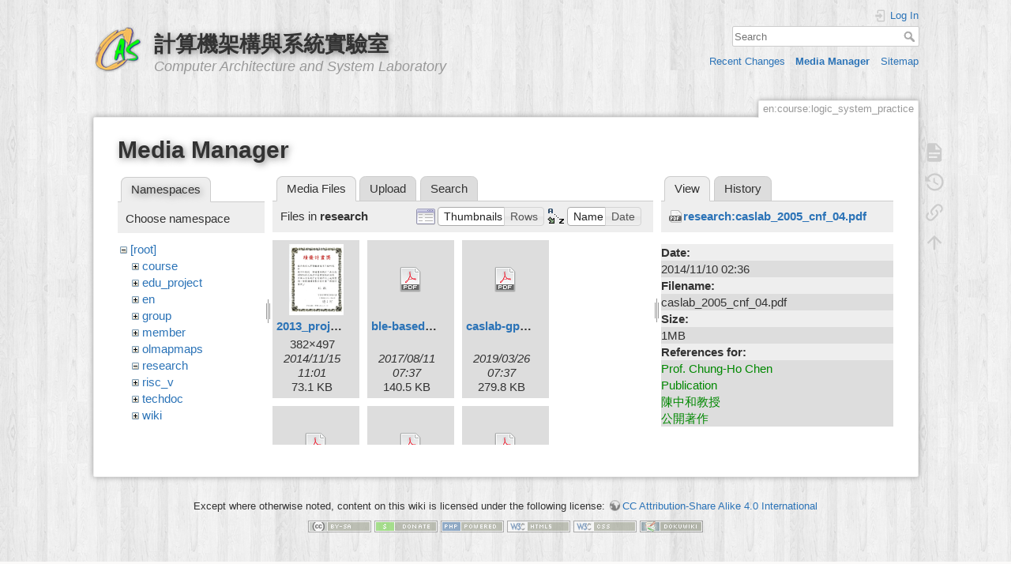

--- FILE ---
content_type: text/html; charset=utf-8
request_url: https://caslab.ee.ncku.edu.tw/dokuwiki/en:course:logic_system_practice?ns=research&tab_files=files&do=media&tab_details=view&image=research%3Acaslab_2005_cnf_04.pdf
body_size: 74502
content:
<!DOCTYPE html>
<html lang="en" dir="ltr" class="no-js">
<head>
    <meta charset="utf-8" />
    <title>en:course:logic_system_practice [計算機架構與系統實驗室]</title>
    <script>(function(H){H.className=H.className.replace(/\bno-js\b/,'js')})(document.documentElement)</script>
    <meta name="generator" content="DokuWiki"/>
<meta name="theme-color" content="#008800"/>
<meta name="robots" content="noindex,nofollow"/>
<link rel="search" type="application/opensearchdescription+xml" href="/dokuwiki/lib/exe/opensearch.php" title="計算機架構與系統實驗室"/>
<link rel="start" href="/dokuwiki/"/>
<link rel="contents" href="/dokuwiki/en:course:logic_system_practice?do=index" title="Sitemap"/>
<link rel="manifest" href="/dokuwiki/lib/exe/manifest.php"/>
<link rel="alternate" type="application/rss+xml" title="Recent Changes" href="/dokuwiki/feed.php"/>
<link rel="alternate" type="application/rss+xml" title="Current namespace" href="/dokuwiki/feed.php?mode=list&amp;ns=en:course"/>
<link rel="alternate" type="text/html" title="Plain HTML" href="/dokuwiki/_export/xhtml/en:course:logic_system_practice"/>
<link rel="alternate" type="text/plain" title="Wiki Markup" href="/dokuwiki/_export/raw/en:course:logic_system_practice"/>
<link rel="stylesheet" href="/dokuwiki/lib/exe/css.php?t=dokuwiki&amp;tseed=61ff075a45941ceb98e4e924ab9f752f"/>
<link type="text/css" rel="stylesheet" href="/dokuwiki/lib/plugins/c3chart/assets/c3.css"/>
<!--[if gte IE 9]><!-->
<script >/*<![CDATA[*/var NS='en:course';var JSINFO = {"plugins":{"edittable":{"default columnwidth":""}},"ga":{"trackingId":"UA-57338860-1","gtagId":"","anonymizeIp":true,"action":"media","trackOutboundLinks":false,"options":[],"pageview":"\/dokuwiki\/en\/course\/logic_system_practice?ns=research&tab_files=files&tab_details=view&image=research%3Acaslab_2005_cnf_04.pdf","debug":false},"move_renameokay":false,"id":"en:course:logic_system_practice","namespace":"en:course","ACT":"media","useHeadingNavigation":1,"useHeadingContent":1};
/*!]]>*/</script>
<script charset="utf-8" src="/dokuwiki/lib/exe/jquery.php?tseed=34a552433bc33cc9c3bc32527289a0b2" defer="defer"></script>
<script charset="utf-8" src="/dokuwiki/lib/exe/js.php?t=dokuwiki&amp;tseed=61ff075a45941ceb98e4e924ab9f752f&amp;lang=en" defer="defer"></script>
<script type="text/javascript" src="/dokuwiki/lib/plugins/c3chart/assets/js-yaml.min.js"></script>
<script type="text/javascript" src="/dokuwiki/lib/plugins/c3chart/assets/d3.min.js"></script>
<script type="text/javascript" src="/dokuwiki/lib/plugins/c3chart/assets/c3.min.js"></script>
<!--<![endif]-->
    <meta name="viewport" content="width=device-width,initial-scale=1" />
    <link rel="shortcut icon" href="/dokuwiki/_media/favicon.ico" />
<link rel="apple-touch-icon" href="/dokuwiki/lib/tpl/dokuwiki/images/apple-touch-icon.png" />
    </head>

<body>
    <div id="dokuwiki__site"><div id="dokuwiki__top" class="site dokuwiki mode_media tpl_dokuwiki  notFound   hasSidebar">

        
<!-- ********** HEADER ********** -->
<div id="dokuwiki__header"><div class="pad group">

    
    <div class="headings group">
        <ul class="a11y skip">
            <li><a href="#dokuwiki__content">skip to content</a></li>
        </ul>

        <h1><a href="/dokuwiki/start"  accesskey="h" title="[H]"><img src="/dokuwiki/_media/wiki:logo.png" width="64" height="64" alt="" /> <span>計算機架構與系統實驗室</span></a></h1>
                    <p class="claim">Computer Architecture and System Laboratory</p>
            </div>

    <div class="tools group">
        <!-- USER TOOLS -->
                    <div id="dokuwiki__usertools">
                <h3 class="a11y">User Tools</h3>
                <ul>
                    <li class="action login"><a href="/dokuwiki/en:course:logic_system_practice?do=login&amp;sectok=" title="Log In" rel="nofollow"><span>Log In</span><svg xmlns="http://www.w3.org/2000/svg" width="24" height="24" viewBox="0 0 24 24"><path d="M10 17.25V14H3v-4h7V6.75L15.25 12 10 17.25M8 2h9a2 2 0 0 1 2 2v16a2 2 0 0 1-2 2H8a2 2 0 0 1-2-2v-4h2v4h9V4H8v4H6V4a2 2 0 0 1 2-2z"/></svg></a></li>                </ul>
            </div>
        
        <!-- SITE TOOLS -->
        <div id="dokuwiki__sitetools">
            <h3 class="a11y">Site Tools</h3>
            <form action="/dokuwiki/start" method="get" role="search" class="search doku_form" id="dw__search" accept-charset="utf-8"><input type="hidden" name="do" value="search" /><input type="hidden" name="id" value="en:course:logic_system_practice" /><div class="no"><input name="q" type="text" class="edit" title="[F]" accesskey="f" placeholder="Search" autocomplete="on" id="qsearch__in" value="" /><button value="1" type="submit" title="Search">Search</button><div id="qsearch__out" class="ajax_qsearch JSpopup"></div></div></form>            <div class="mobileTools">
                <form action="/dokuwiki/doku.php" method="get" accept-charset="utf-8"><div class="no"><input type="hidden" name="id" value="en:course:logic_system_practice" /><select name="do" class="edit quickselect" title="Tools"><option value="">Tools</option><optgroup label="Page Tools"><option value="">Show page</option><option value="revisions">Old revisions</option><option value="backlink">Backlinks</option></optgroup><optgroup label="Site Tools"><option value="recent">Recent Changes</option><option value="media">Media Manager</option><option value="index">Sitemap</option></optgroup><optgroup label="User Tools"><option value="login">Log In</option></optgroup></select><button type="submit">&gt;</button></div></form>            </div>
            <ul>
                <li class="action recent"><a href="/dokuwiki/en:course:logic_system_practice?do=recent" title="Recent Changes [r]" rel="nofollow" accesskey="r">Recent Changes</a></li><li class="action media"><a href="/dokuwiki/en:course:logic_system_practice?do=media&amp;ns=en%3Acourse" title="Media Manager" rel="nofollow">Media Manager</a></li><li class="action index"><a href="/dokuwiki/en:course:logic_system_practice?do=index" title="Sitemap [x]" rel="nofollow" accesskey="x">Sitemap</a></li>            </ul>
        </div>

    </div>

    <!-- BREADCRUMBS -->
    


    <hr class="a11y" />
</div></div><!-- /header -->

        <div class="wrapper group">

            
            <!-- ********** CONTENT ********** -->
            <div id="dokuwiki__content"><div class="pad group">
                
                <div class="pageId"><span>en:course:logic_system_practice</span></div>

                <div class="page group">
                                                            <!-- wikipage start -->
                    <div id="mediamanager__page">
<h1>Media Manager</h1>
<div class="panel namespaces">
<h2>Namespaces</h2>
<div class="panelHeader">Choose namespace</div>
<div class="panelContent" id="media__tree">

<ul class="idx">
<li class="media level0 open"><img src="/dokuwiki/lib/images/minus.gif" alt="−" /><div class="li"><a href="/dokuwiki/en:course:logic_system_practice?ns=&amp;tab_files=files&amp;do=media&amp;tab_details=view&amp;image=research%3Acaslab_2005_cnf_04.pdf" class="idx_dir">[root]</a></div>
<ul class="idx">
<li class="media level1 closed"><img src="/dokuwiki/lib/images/plus.gif" alt="+" /><div class="li"><a href="/dokuwiki/en:course:logic_system_practice?ns=course&amp;tab_files=files&amp;do=media&amp;tab_details=view&amp;image=research%3Acaslab_2005_cnf_04.pdf" class="idx_dir">course</a></div></li>
<li class="media level1 closed"><img src="/dokuwiki/lib/images/plus.gif" alt="+" /><div class="li"><a href="/dokuwiki/en:course:logic_system_practice?ns=edu_project&amp;tab_files=files&amp;do=media&amp;tab_details=view&amp;image=research%3Acaslab_2005_cnf_04.pdf" class="idx_dir">edu_project</a></div></li>
<li class="media level1 closed"><img src="/dokuwiki/lib/images/plus.gif" alt="+" /><div class="li"><a href="/dokuwiki/en:course:logic_system_practice?ns=en&amp;tab_files=files&amp;do=media&amp;tab_details=view&amp;image=research%3Acaslab_2005_cnf_04.pdf" class="idx_dir">en</a></div></li>
<li class="media level1 closed"><img src="/dokuwiki/lib/images/plus.gif" alt="+" /><div class="li"><a href="/dokuwiki/en:course:logic_system_practice?ns=group&amp;tab_files=files&amp;do=media&amp;tab_details=view&amp;image=research%3Acaslab_2005_cnf_04.pdf" class="idx_dir">group</a></div></li>
<li class="media level1 closed"><img src="/dokuwiki/lib/images/plus.gif" alt="+" /><div class="li"><a href="/dokuwiki/en:course:logic_system_practice?ns=member&amp;tab_files=files&amp;do=media&amp;tab_details=view&amp;image=research%3Acaslab_2005_cnf_04.pdf" class="idx_dir">member</a></div></li>
<li class="media level1 closed"><img src="/dokuwiki/lib/images/plus.gif" alt="+" /><div class="li"><a href="/dokuwiki/en:course:logic_system_practice?ns=olmapmaps&amp;tab_files=files&amp;do=media&amp;tab_details=view&amp;image=research%3Acaslab_2005_cnf_04.pdf" class="idx_dir">olmapmaps</a></div></li>
<li class="media level1 open"><img src="/dokuwiki/lib/images/minus.gif" alt="−" /><div class="li"><a href="/dokuwiki/en:course:logic_system_practice?ns=research&amp;tab_files=files&amp;do=media&amp;tab_details=view&amp;image=research%3Acaslab_2005_cnf_04.pdf" class="idx_dir">research</a></div></li>
<li class="media level1 closed"><img src="/dokuwiki/lib/images/plus.gif" alt="+" /><div class="li"><a href="/dokuwiki/en:course:logic_system_practice?ns=risc_v&amp;tab_files=files&amp;do=media&amp;tab_details=view&amp;image=research%3Acaslab_2005_cnf_04.pdf" class="idx_dir">risc_v</a></div></li>
<li class="media level1 closed"><img src="/dokuwiki/lib/images/plus.gif" alt="+" /><div class="li"><a href="/dokuwiki/en:course:logic_system_practice?ns=techdoc&amp;tab_files=files&amp;do=media&amp;tab_details=view&amp;image=research%3Acaslab_2005_cnf_04.pdf" class="idx_dir">techdoc</a></div></li>
<li class="media level1 closed"><img src="/dokuwiki/lib/images/plus.gif" alt="+" /><div class="li"><a href="/dokuwiki/en:course:logic_system_practice?ns=wiki&amp;tab_files=files&amp;do=media&amp;tab_details=view&amp;image=research%3Acaslab_2005_cnf_04.pdf" class="idx_dir">wiki</a></div></li>
</ul></li>
</ul>
</div>
</div>
<div class="panel filelist">
<h2 class="a11y">Media Files</h2>
<ul class="tabs">
<li><strong>Media Files</strong></li>
<li><a href="/dokuwiki/en:course:logic_system_practice?tab_files=upload&amp;do=media&amp;tab_details=view&amp;image=research%3Acaslab_2005_cnf_04.pdf&amp;ns=research">Upload</a></li>
<li><a href="/dokuwiki/en:course:logic_system_practice?tab_files=search&amp;do=media&amp;tab_details=view&amp;image=research%3Acaslab_2005_cnf_04.pdf&amp;ns=research">Search</a></li>
</ul>
<div class="panelHeader">
<h3>Files in <strong>research</strong></h3>
<form class="options" method="get" action="/dokuwiki/en:course:logic_system_practice" accept-charset="utf-8"><div class="no">
<input type="hidden" name="do" value="media" /><input type="hidden" name="tab_files" value="files" /><input type="hidden" name="tab_details" value="view" /><input type="hidden" name="image" value="research:caslab_2005_cnf_04.pdf" /><input type="hidden" name="ns" value="research" /><ul>
<li class="listType"><label class="thumbs" for="listType__thumbs"><input type="radio" id="listType__thumbs" name="list_dwmedia" value="thumbs" checked="checked" /> <span>Thumbnails</span></label>
<label class="rows" for="listType__rows"><input type="radio" id="listType__rows" name="list_dwmedia" value="rows" /> <span>Rows</span></label>
</li>
<li class="sortBy"><label class="name" for="sortBy__name"><input type="radio" id="sortBy__name" name="sort_dwmedia" value="name" checked="checked" /> <span>Name</span></label>
<label class="date" for="sortBy__date"><input type="radio" id="sortBy__date" name="sort_dwmedia" value="date" /> <span>Date</span></label>
</li>
<li><button type="submit">Apply</button>
</li>
</ul>
</div></form>
</div>
<div class="panelContent">
<ul class="thumbs"><li><dl title="research:2013_project.jpg">
<dt><a id="l_:research:2013_project.jpg" class="image thumb" href="/dokuwiki/en:course:logic_system_practice?image=research%3A2013_project.jpg&amp;ns=research&amp;tab_details=view&amp;do=media&amp;tab_files=files"><img src="/dokuwiki/_media/research:2013_project.jpg?w=69&amp;h=90&amp;t=1416049301&amp;tok=31bda8" alt="research:2013_project.jpg" /></a></dt>
<dd class="name"><a href="/dokuwiki/en:course:logic_system_practice?image=research%3A2013_project.jpg&amp;ns=research&amp;tab_details=view&amp;do=media&amp;tab_files=files" id="h_:research:2013_project.jpg">2013_project.jpg</a></dd>
<dd class="size">382&#215;497</dd>
<dd class="date">2014/11/15 11:01</dd>
<dd class="filesize">73.1 KB</dd>
</dl></li>
<li><dl title="research:ble-based_ipts.pdf">
<dt><a id="d_:research:ble-based_ipts.pdf" class="image" title="research:ble-based_ipts.pdf" href="/dokuwiki/en:course:logic_system_practice?image=research%3Able-based_ipts.pdf&amp;ns=research&amp;tab_details=view&amp;do=media&amp;tab_files=files"><img src="/dokuwiki/lib/images/fileicons/32x32/pdf.png" alt="research:ble-based_ipts.pdf" class="icon" /></a></dt>
<dd class="name"><a href="/dokuwiki/en:course:logic_system_practice?image=research%3Able-based_ipts.pdf&amp;ns=research&amp;tab_details=view&amp;do=media&amp;tab_files=files" id="h_:research:ble-based_ipts.pdf">ble-based_ipts.pdf</a></dd>
<dd class="size">&#160;</dd>
<dd class="date">2017/08/11 07:37</dd>
<dd class="filesize">140.5 KB</dd>
</dl></li>
<li><dl title="research:caslab-gpusim_.pdf">
<dt><a id="d_:research:caslab-gpusim_.pdf" class="image" title="research:caslab-gpusim_.pdf" href="/dokuwiki/en:course:logic_system_practice?image=research%3Acaslab-gpusim_.pdf&amp;ns=research&amp;tab_details=view&amp;do=media&amp;tab_files=files"><img src="/dokuwiki/lib/images/fileicons/32x32/pdf.png" alt="research:caslab-gpusim_.pdf" class="icon" /></a></dt>
<dd class="name"><a href="/dokuwiki/en:course:logic_system_practice?image=research%3Acaslab-gpusim_.pdf&amp;ns=research&amp;tab_details=view&amp;do=media&amp;tab_files=files" id="h_:research:caslab-gpusim_.pdf">caslab-gpusim_.pdf</a></dd>
<dd class="size">&#160;</dd>
<dd class="date">2019/03/26 07:37</dd>
<dd class="filesize">279.8 KB</dd>
</dl></li>
<li><dl title="research:caslab_1994_jnl_01.pdf">
<dt><a id="d_:research:caslab_1994_jnl_01.pdf" class="image" title="research:caslab_1994_jnl_01.pdf" href="/dokuwiki/en:course:logic_system_practice?image=research%3Acaslab_1994_jnl_01.pdf&amp;ns=research&amp;tab_details=view&amp;do=media&amp;tab_files=files"><img src="/dokuwiki/lib/images/fileicons/32x32/pdf.png" alt="research:caslab_1994_jnl_01.pdf" class="icon" /></a></dt>
<dd class="name"><a href="/dokuwiki/en:course:logic_system_practice?image=research%3Acaslab_1994_jnl_01.pdf&amp;ns=research&amp;tab_details=view&amp;do=media&amp;tab_files=files" id="h_:research:caslab_1994_jnl_01.pdf">caslab_1994_jnl_01.pdf</a></dd>
<dd class="size">&#160;</dd>
<dd class="date">2014/11/10 02:36</dd>
<dd class="filesize">1 MB</dd>
</dl></li>
<li><dl title="research:caslab_1995_jnl_01.pdf">
<dt><a id="d_:research:caslab_1995_jnl_01.pdf" class="image" title="research:caslab_1995_jnl_01.pdf" href="/dokuwiki/en:course:logic_system_practice?image=research%3Acaslab_1995_jnl_01.pdf&amp;ns=research&amp;tab_details=view&amp;do=media&amp;tab_files=files"><img src="/dokuwiki/lib/images/fileicons/32x32/pdf.png" alt="research:caslab_1995_jnl_01.pdf" class="icon" /></a></dt>
<dd class="name"><a href="/dokuwiki/en:course:logic_system_practice?image=research%3Acaslab_1995_jnl_01.pdf&amp;ns=research&amp;tab_details=view&amp;do=media&amp;tab_files=files" id="h_:research:caslab_1995_jnl_01.pdf">caslab_1995_jnl_01.pdf</a></dd>
<dd class="size">&#160;</dd>
<dd class="date">2014/11/10 02:36</dd>
<dd class="filesize">1.2 MB</dd>
</dl></li>
<li><dl title="research:caslab_1996_jnl_01.pdf">
<dt><a id="d_:research:caslab_1996_jnl_01.pdf" class="image" title="research:caslab_1996_jnl_01.pdf" href="/dokuwiki/en:course:logic_system_practice?image=research%3Acaslab_1996_jnl_01.pdf&amp;ns=research&amp;tab_details=view&amp;do=media&amp;tab_files=files"><img src="/dokuwiki/lib/images/fileicons/32x32/pdf.png" alt="research:caslab_1996_jnl_01.pdf" class="icon" /></a></dt>
<dd class="name"><a href="/dokuwiki/en:course:logic_system_practice?image=research%3Acaslab_1996_jnl_01.pdf&amp;ns=research&amp;tab_details=view&amp;do=media&amp;tab_files=files" id="h_:research:caslab_1996_jnl_01.pdf">caslab_1996_jnl_01.pdf</a></dd>
<dd class="size">&#160;</dd>
<dd class="date">2014/11/10 02:36</dd>
<dd class="filesize">561.2 KB</dd>
</dl></li>
<li><dl title="research:caslab_1996_jnl_02.pdf">
<dt><a id="d_:research:caslab_1996_jnl_02.pdf" class="image" title="research:caslab_1996_jnl_02.pdf" href="/dokuwiki/en:course:logic_system_practice?image=research%3Acaslab_1996_jnl_02.pdf&amp;ns=research&amp;tab_details=view&amp;do=media&amp;tab_files=files"><img src="/dokuwiki/lib/images/fileicons/32x32/pdf.png" alt="research:caslab_1996_jnl_02.pdf" class="icon" /></a></dt>
<dd class="name"><a href="/dokuwiki/en:course:logic_system_practice?image=research%3Acaslab_1996_jnl_02.pdf&amp;ns=research&amp;tab_details=view&amp;do=media&amp;tab_files=files" id="h_:research:caslab_1996_jnl_02.pdf">caslab_1996_jnl_02.pdf</a></dd>
<dd class="size">&#160;</dd>
<dd class="date">2014/11/10 02:36</dd>
<dd class="filesize">1.3 MB</dd>
</dl></li>
<li><dl title="research:caslab_1999_jnl_01.pdf">
<dt><a id="d_:research:caslab_1999_jnl_01.pdf" class="image" title="research:caslab_1999_jnl_01.pdf" href="/dokuwiki/en:course:logic_system_practice?image=research%3Acaslab_1999_jnl_01.pdf&amp;ns=research&amp;tab_details=view&amp;do=media&amp;tab_files=files"><img src="/dokuwiki/lib/images/fileicons/32x32/pdf.png" alt="research:caslab_1999_jnl_01.pdf" class="icon" /></a></dt>
<dd class="name"><a href="/dokuwiki/en:course:logic_system_practice?image=research%3Acaslab_1999_jnl_01.pdf&amp;ns=research&amp;tab_details=view&amp;do=media&amp;tab_files=files" id="h_:research:caslab_1999_jnl_01.pdf">caslab_1999_jnl_01.pdf</a></dd>
<dd class="size">&#160;</dd>
<dd class="date">2014/11/10 02:36</dd>
<dd class="filesize">406.2 KB</dd>
</dl></li>
<li><dl title="research:caslab_1999_jnl_02.pdf">
<dt><a id="d_:research:caslab_1999_jnl_02.pdf" class="image" title="research:caslab_1999_jnl_02.pdf" href="/dokuwiki/en:course:logic_system_practice?image=research%3Acaslab_1999_jnl_02.pdf&amp;ns=research&amp;tab_details=view&amp;do=media&amp;tab_files=files"><img src="/dokuwiki/lib/images/fileicons/32x32/pdf.png" alt="research:caslab_1999_jnl_02.pdf" class="icon" /></a></dt>
<dd class="name"><a href="/dokuwiki/en:course:logic_system_practice?image=research%3Acaslab_1999_jnl_02.pdf&amp;ns=research&amp;tab_details=view&amp;do=media&amp;tab_files=files" id="h_:research:caslab_1999_jnl_02.pdf">caslab_1999_jnl_02.pdf</a></dd>
<dd class="size">&#160;</dd>
<dd class="date">2014/11/10 02:36</dd>
<dd class="filesize">288 KB</dd>
</dl></li>
<li><dl title="research:caslab_2001_jnl_01.pdf">
<dt><a id="d_:research:caslab_2001_jnl_01.pdf" class="image" title="research:caslab_2001_jnl_01.pdf" href="/dokuwiki/en:course:logic_system_practice?image=research%3Acaslab_2001_jnl_01.pdf&amp;ns=research&amp;tab_details=view&amp;do=media&amp;tab_files=files"><img src="/dokuwiki/lib/images/fileicons/32x32/pdf.png" alt="research:caslab_2001_jnl_01.pdf" class="icon" /></a></dt>
<dd class="name"><a href="/dokuwiki/en:course:logic_system_practice?image=research%3Acaslab_2001_jnl_01.pdf&amp;ns=research&amp;tab_details=view&amp;do=media&amp;tab_files=files" id="h_:research:caslab_2001_jnl_01.pdf">caslab_2001_jnl_01.pdf</a></dd>
<dd class="size">&#160;</dd>
<dd class="date">2014/11/10 02:36</dd>
<dd class="filesize">290 KB</dd>
</dl></li>
<li><dl title="research:caslab_2003_cnf_01.pdf">
<dt><a id="d_:research:caslab_2003_cnf_01.pdf" class="image" title="research:caslab_2003_cnf_01.pdf" href="/dokuwiki/en:course:logic_system_practice?image=research%3Acaslab_2003_cnf_01.pdf&amp;ns=research&amp;tab_details=view&amp;do=media&amp;tab_files=files"><img src="/dokuwiki/lib/images/fileicons/32x32/pdf.png" alt="research:caslab_2003_cnf_01.pdf" class="icon" /></a></dt>
<dd class="name"><a href="/dokuwiki/en:course:logic_system_practice?image=research%3Acaslab_2003_cnf_01.pdf&amp;ns=research&amp;tab_details=view&amp;do=media&amp;tab_files=files" id="h_:research:caslab_2003_cnf_01.pdf">caslab_2003_cnf_01.pdf</a></dd>
<dd class="size">&#160;</dd>
<dd class="date">2014/11/10 02:36</dd>
<dd class="filesize">383.7 KB</dd>
</dl></li>
<li><dl title="research:caslab_2004_cnf_02.pdf">
<dt><a id="d_:research:caslab_2004_cnf_02.pdf" class="image" title="research:caslab_2004_cnf_02.pdf" href="/dokuwiki/en:course:logic_system_practice?image=research%3Acaslab_2004_cnf_02.pdf&amp;ns=research&amp;tab_details=view&amp;do=media&amp;tab_files=files"><img src="/dokuwiki/lib/images/fileicons/32x32/pdf.png" alt="research:caslab_2004_cnf_02.pdf" class="icon" /></a></dt>
<dd class="name"><a href="/dokuwiki/en:course:logic_system_practice?image=research%3Acaslab_2004_cnf_02.pdf&amp;ns=research&amp;tab_details=view&amp;do=media&amp;tab_files=files" id="h_:research:caslab_2004_cnf_02.pdf">caslab_2004_cnf_02.pdf</a></dd>
<dd class="size">&#160;</dd>
<dd class="date">2014/11/10 02:36</dd>
<dd class="filesize">296.4 KB</dd>
</dl></li>
<li><dl title="research:caslab_2005_cnf_01.pdf">
<dt><a id="d_:research:caslab_2005_cnf_01.pdf" class="image" title="research:caslab_2005_cnf_01.pdf" href="/dokuwiki/en:course:logic_system_practice?image=research%3Acaslab_2005_cnf_01.pdf&amp;ns=research&amp;tab_details=view&amp;do=media&amp;tab_files=files"><img src="/dokuwiki/lib/images/fileicons/32x32/pdf.png" alt="research:caslab_2005_cnf_01.pdf" class="icon" /></a></dt>
<dd class="name"><a href="/dokuwiki/en:course:logic_system_practice?image=research%3Acaslab_2005_cnf_01.pdf&amp;ns=research&amp;tab_details=view&amp;do=media&amp;tab_files=files" id="h_:research:caslab_2005_cnf_01.pdf">caslab_2005_cnf_01.pdf</a></dd>
<dd class="size">&#160;</dd>
<dd class="date">2014/11/10 02:36</dd>
<dd class="filesize">356.7 KB</dd>
</dl></li>
<li><dl title="research:caslab_2005_cnf_02.pdf">
<dt><a id="d_:research:caslab_2005_cnf_02.pdf" class="image" title="research:caslab_2005_cnf_02.pdf" href="/dokuwiki/en:course:logic_system_practice?image=research%3Acaslab_2005_cnf_02.pdf&amp;ns=research&amp;tab_details=view&amp;do=media&amp;tab_files=files"><img src="/dokuwiki/lib/images/fileicons/32x32/pdf.png" alt="research:caslab_2005_cnf_02.pdf" class="icon" /></a></dt>
<dd class="name"><a href="/dokuwiki/en:course:logic_system_practice?image=research%3Acaslab_2005_cnf_02.pdf&amp;ns=research&amp;tab_details=view&amp;do=media&amp;tab_files=files" id="h_:research:caslab_2005_cnf_02.pdf">caslab_2005_cnf_02.pdf</a></dd>
<dd class="size">&#160;</dd>
<dd class="date">2014/11/10 02:36</dd>
<dd class="filesize">3.9 MB</dd>
</dl></li>
<li><dl title="research:caslab_2005_cnf_03.pdf">
<dt><a id="d_:research:caslab_2005_cnf_03.pdf" class="image" title="research:caslab_2005_cnf_03.pdf" href="/dokuwiki/en:course:logic_system_practice?image=research%3Acaslab_2005_cnf_03.pdf&amp;ns=research&amp;tab_details=view&amp;do=media&amp;tab_files=files"><img src="/dokuwiki/lib/images/fileicons/32x32/pdf.png" alt="research:caslab_2005_cnf_03.pdf" class="icon" /></a></dt>
<dd class="name"><a href="/dokuwiki/en:course:logic_system_practice?image=research%3Acaslab_2005_cnf_03.pdf&amp;ns=research&amp;tab_details=view&amp;do=media&amp;tab_files=files" id="h_:research:caslab_2005_cnf_03.pdf">caslab_2005_cnf_03.pdf</a></dd>
<dd class="size">&#160;</dd>
<dd class="date">2014/11/10 02:36</dd>
<dd class="filesize">588 KB</dd>
</dl></li>
<li><dl title="research:caslab_2005_cnf_04.pdf">
<dt><a id="d_:research:caslab_2005_cnf_04.pdf" class="image" title="research:caslab_2005_cnf_04.pdf" href="/dokuwiki/en:course:logic_system_practice?image=research%3Acaslab_2005_cnf_04.pdf&amp;ns=research&amp;tab_details=view&amp;do=media&amp;tab_files=files"><img src="/dokuwiki/lib/images/fileicons/32x32/pdf.png" alt="research:caslab_2005_cnf_04.pdf" class="icon" /></a></dt>
<dd class="name"><a href="/dokuwiki/en:course:logic_system_practice?image=research%3Acaslab_2005_cnf_04.pdf&amp;ns=research&amp;tab_details=view&amp;do=media&amp;tab_files=files" id="h_:research:caslab_2005_cnf_04.pdf">caslab_2005_cnf_04.pdf</a></dd>
<dd class="size">&#160;</dd>
<dd class="date">2014/11/10 02:36</dd>
<dd class="filesize">1.1 MB</dd>
</dl></li>
<li><dl title="research:caslab_2005_cnf_05.pdf">
<dt><a id="d_:research:caslab_2005_cnf_05.pdf" class="image" title="research:caslab_2005_cnf_05.pdf" href="/dokuwiki/en:course:logic_system_practice?image=research%3Acaslab_2005_cnf_05.pdf&amp;ns=research&amp;tab_details=view&amp;do=media&amp;tab_files=files"><img src="/dokuwiki/lib/images/fileicons/32x32/pdf.png" alt="research:caslab_2005_cnf_05.pdf" class="icon" /></a></dt>
<dd class="name"><a href="/dokuwiki/en:course:logic_system_practice?image=research%3Acaslab_2005_cnf_05.pdf&amp;ns=research&amp;tab_details=view&amp;do=media&amp;tab_files=files" id="h_:research:caslab_2005_cnf_05.pdf">caslab_2005_cnf_05.pdf</a></dd>
<dd class="size">&#160;</dd>
<dd class="date">2014/11/10 02:36</dd>
<dd class="filesize">1.1 MB</dd>
</dl></li>
<li><dl title="research:caslab_2005_cnf_06.pdf">
<dt><a id="d_:research:caslab_2005_cnf_06.pdf" class="image" title="research:caslab_2005_cnf_06.pdf" href="/dokuwiki/en:course:logic_system_practice?image=research%3Acaslab_2005_cnf_06.pdf&amp;ns=research&amp;tab_details=view&amp;do=media&amp;tab_files=files"><img src="/dokuwiki/lib/images/fileicons/32x32/pdf.png" alt="research:caslab_2005_cnf_06.pdf" class="icon" /></a></dt>
<dd class="name"><a href="/dokuwiki/en:course:logic_system_practice?image=research%3Acaslab_2005_cnf_06.pdf&amp;ns=research&amp;tab_details=view&amp;do=media&amp;tab_files=files" id="h_:research:caslab_2005_cnf_06.pdf">caslab_2005_cnf_06.pdf</a></dd>
<dd class="size">&#160;</dd>
<dd class="date">2014/11/10 02:36</dd>
<dd class="filesize">688.5 KB</dd>
</dl></li>
<li><dl title="research:caslab_2006_cnf_01.pdf">
<dt><a id="d_:research:caslab_2006_cnf_01.pdf" class="image" title="research:caslab_2006_cnf_01.pdf" href="/dokuwiki/en:course:logic_system_practice?image=research%3Acaslab_2006_cnf_01.pdf&amp;ns=research&amp;tab_details=view&amp;do=media&amp;tab_files=files"><img src="/dokuwiki/lib/images/fileicons/32x32/pdf.png" alt="research:caslab_2006_cnf_01.pdf" class="icon" /></a></dt>
<dd class="name"><a href="/dokuwiki/en:course:logic_system_practice?image=research%3Acaslab_2006_cnf_01.pdf&amp;ns=research&amp;tab_details=view&amp;do=media&amp;tab_files=files" id="h_:research:caslab_2006_cnf_01.pdf">caslab_2006_cnf_01.pdf</a></dd>
<dd class="size">&#160;</dd>
<dd class="date">2014/11/10 02:36</dd>
<dd class="filesize">349.4 KB</dd>
</dl></li>
<li><dl title="research:caslab_2006_cnf_02.pdf">
<dt><a id="d_:research:caslab_2006_cnf_02.pdf" class="image" title="research:caslab_2006_cnf_02.pdf" href="/dokuwiki/en:course:logic_system_practice?image=research%3Acaslab_2006_cnf_02.pdf&amp;ns=research&amp;tab_details=view&amp;do=media&amp;tab_files=files"><img src="/dokuwiki/lib/images/fileicons/32x32/pdf.png" alt="research:caslab_2006_cnf_02.pdf" class="icon" /></a></dt>
<dd class="name"><a href="/dokuwiki/en:course:logic_system_practice?image=research%3Acaslab_2006_cnf_02.pdf&amp;ns=research&amp;tab_details=view&amp;do=media&amp;tab_files=files" id="h_:research:caslab_2006_cnf_02.pdf">caslab_2006_cnf_02.pdf</a></dd>
<dd class="size">&#160;</dd>
<dd class="date">2014/11/10 02:36</dd>
<dd class="filesize">8.5 MB</dd>
</dl></li>
<li><dl title="research:caslab_2006_cnf_03.pdf">
<dt><a id="d_:research:caslab_2006_cnf_03.pdf" class="image" title="research:caslab_2006_cnf_03.pdf" href="/dokuwiki/en:course:logic_system_practice?image=research%3Acaslab_2006_cnf_03.pdf&amp;ns=research&amp;tab_details=view&amp;do=media&amp;tab_files=files"><img src="/dokuwiki/lib/images/fileicons/32x32/pdf.png" alt="research:caslab_2006_cnf_03.pdf" class="icon" /></a></dt>
<dd class="name"><a href="/dokuwiki/en:course:logic_system_practice?image=research%3Acaslab_2006_cnf_03.pdf&amp;ns=research&amp;tab_details=view&amp;do=media&amp;tab_files=files" id="h_:research:caslab_2006_cnf_03.pdf">caslab_2006_cnf_03.pdf</a></dd>
<dd class="size">&#160;</dd>
<dd class="date">2014/11/10 02:36</dd>
<dd class="filesize">286.9 KB</dd>
</dl></li>
<li><dl title="research:caslab_2006_cnf_04.pdf">
<dt><a id="d_:research:caslab_2006_cnf_04.pdf" class="image" title="research:caslab_2006_cnf_04.pdf" href="/dokuwiki/en:course:logic_system_practice?image=research%3Acaslab_2006_cnf_04.pdf&amp;ns=research&amp;tab_details=view&amp;do=media&amp;tab_files=files"><img src="/dokuwiki/lib/images/fileicons/32x32/pdf.png" alt="research:caslab_2006_cnf_04.pdf" class="icon" /></a></dt>
<dd class="name"><a href="/dokuwiki/en:course:logic_system_practice?image=research%3Acaslab_2006_cnf_04.pdf&amp;ns=research&amp;tab_details=view&amp;do=media&amp;tab_files=files" id="h_:research:caslab_2006_cnf_04.pdf">caslab_2006_cnf_04.pdf</a></dd>
<dd class="size">&#160;</dd>
<dd class="date">2014/11/10 02:36</dd>
<dd class="filesize">259.5 KB</dd>
</dl></li>
<li><dl title="research:caslab_2006_cnf_05.pdf">
<dt><a id="d_:research:caslab_2006_cnf_05.pdf" class="image" title="research:caslab_2006_cnf_05.pdf" href="/dokuwiki/en:course:logic_system_practice?image=research%3Acaslab_2006_cnf_05.pdf&amp;ns=research&amp;tab_details=view&amp;do=media&amp;tab_files=files"><img src="/dokuwiki/lib/images/fileicons/32x32/pdf.png" alt="research:caslab_2006_cnf_05.pdf" class="icon" /></a></dt>
<dd class="name"><a href="/dokuwiki/en:course:logic_system_practice?image=research%3Acaslab_2006_cnf_05.pdf&amp;ns=research&amp;tab_details=view&amp;do=media&amp;tab_files=files" id="h_:research:caslab_2006_cnf_05.pdf">caslab_2006_cnf_05.pdf</a></dd>
<dd class="size">&#160;</dd>
<dd class="date">2014/11/10 02:36</dd>
<dd class="filesize">4.9 MB</dd>
</dl></li>
<li><dl title="research:caslab_2006_cnf_06.pdf">
<dt><a id="d_:research:caslab_2006_cnf_06.pdf" class="image" title="research:caslab_2006_cnf_06.pdf" href="/dokuwiki/en:course:logic_system_practice?image=research%3Acaslab_2006_cnf_06.pdf&amp;ns=research&amp;tab_details=view&amp;do=media&amp;tab_files=files"><img src="/dokuwiki/lib/images/fileicons/32x32/pdf.png" alt="research:caslab_2006_cnf_06.pdf" class="icon" /></a></dt>
<dd class="name"><a href="/dokuwiki/en:course:logic_system_practice?image=research%3Acaslab_2006_cnf_06.pdf&amp;ns=research&amp;tab_details=view&amp;do=media&amp;tab_files=files" id="h_:research:caslab_2006_cnf_06.pdf">caslab_2006_cnf_06.pdf</a></dd>
<dd class="size">&#160;</dd>
<dd class="date">2014/11/10 02:36</dd>
<dd class="filesize">5.9 MB</dd>
</dl></li>
<li><dl title="research:caslab_2006_cnf_07.pdf">
<dt><a id="d_:research:caslab_2006_cnf_07.pdf" class="image" title="research:caslab_2006_cnf_07.pdf" href="/dokuwiki/en:course:logic_system_practice?image=research%3Acaslab_2006_cnf_07.pdf&amp;ns=research&amp;tab_details=view&amp;do=media&amp;tab_files=files"><img src="/dokuwiki/lib/images/fileicons/32x32/pdf.png" alt="research:caslab_2006_cnf_07.pdf" class="icon" /></a></dt>
<dd class="name"><a href="/dokuwiki/en:course:logic_system_practice?image=research%3Acaslab_2006_cnf_07.pdf&amp;ns=research&amp;tab_details=view&amp;do=media&amp;tab_files=files" id="h_:research:caslab_2006_cnf_07.pdf">caslab_2006_cnf_07.pdf</a></dd>
<dd class="size">&#160;</dd>
<dd class="date">2014/11/10 02:36</dd>
<dd class="filesize">528.3 KB</dd>
</dl></li>
<li><dl title="research:caslab_2006_jnl_01.pdf">
<dt><a id="d_:research:caslab_2006_jnl_01.pdf" class="image" title="research:caslab_2006_jnl_01.pdf" href="/dokuwiki/en:course:logic_system_practice?image=research%3Acaslab_2006_jnl_01.pdf&amp;ns=research&amp;tab_details=view&amp;do=media&amp;tab_files=files"><img src="/dokuwiki/lib/images/fileicons/32x32/pdf.png" alt="research:caslab_2006_jnl_01.pdf" class="icon" /></a></dt>
<dd class="name"><a href="/dokuwiki/en:course:logic_system_practice?image=research%3Acaslab_2006_jnl_01.pdf&amp;ns=research&amp;tab_details=view&amp;do=media&amp;tab_files=files" id="h_:research:caslab_2006_jnl_01.pdf">caslab_2006_jnl_01.pdf</a></dd>
<dd class="size">&#160;</dd>
<dd class="date">2014/11/10 02:36</dd>
<dd class="filesize">1.3 MB</dd>
</dl></li>
<li><dl title="research:caslab_2007_cnf_01.pdf">
<dt><a id="d_:research:caslab_2007_cnf_01.pdf" class="image" title="research:caslab_2007_cnf_01.pdf" href="/dokuwiki/en:course:logic_system_practice?image=research%3Acaslab_2007_cnf_01.pdf&amp;ns=research&amp;tab_details=view&amp;do=media&amp;tab_files=files"><img src="/dokuwiki/lib/images/fileicons/32x32/pdf.png" alt="research:caslab_2007_cnf_01.pdf" class="icon" /></a></dt>
<dd class="name"><a href="/dokuwiki/en:course:logic_system_practice?image=research%3Acaslab_2007_cnf_01.pdf&amp;ns=research&amp;tab_details=view&amp;do=media&amp;tab_files=files" id="h_:research:caslab_2007_cnf_01.pdf">caslab_2007_cnf_01.pdf</a></dd>
<dd class="size">&#160;</dd>
<dd class="date">2014/11/10 02:36</dd>
<dd class="filesize">247.1 KB</dd>
</dl></li>
<li><dl title="research:caslab_2007_cnf_02.pdf">
<dt><a id="d_:research:caslab_2007_cnf_02.pdf" class="image" title="research:caslab_2007_cnf_02.pdf" href="/dokuwiki/en:course:logic_system_practice?image=research%3Acaslab_2007_cnf_02.pdf&amp;ns=research&amp;tab_details=view&amp;do=media&amp;tab_files=files"><img src="/dokuwiki/lib/images/fileicons/32x32/pdf.png" alt="research:caslab_2007_cnf_02.pdf" class="icon" /></a></dt>
<dd class="name"><a href="/dokuwiki/en:course:logic_system_practice?image=research%3Acaslab_2007_cnf_02.pdf&amp;ns=research&amp;tab_details=view&amp;do=media&amp;tab_files=files" id="h_:research:caslab_2007_cnf_02.pdf">caslab_2007_cnf_02.pdf</a></dd>
<dd class="size">&#160;</dd>
<dd class="date">2014/11/10 02:36</dd>
<dd class="filesize">434.1 KB</dd>
</dl></li>
<li><dl title="research:caslab_2007_cnf_03.pdf">
<dt><a id="d_:research:caslab_2007_cnf_03.pdf" class="image" title="research:caslab_2007_cnf_03.pdf" href="/dokuwiki/en:course:logic_system_practice?image=research%3Acaslab_2007_cnf_03.pdf&amp;ns=research&amp;tab_details=view&amp;do=media&amp;tab_files=files"><img src="/dokuwiki/lib/images/fileicons/32x32/pdf.png" alt="research:caslab_2007_cnf_03.pdf" class="icon" /></a></dt>
<dd class="name"><a href="/dokuwiki/en:course:logic_system_practice?image=research%3Acaslab_2007_cnf_03.pdf&amp;ns=research&amp;tab_details=view&amp;do=media&amp;tab_files=files" id="h_:research:caslab_2007_cnf_03.pdf">caslab_2007_cnf_03.pdf</a></dd>
<dd class="size">&#160;</dd>
<dd class="date">2014/11/10 02:36</dd>
<dd class="filesize">453.7 KB</dd>
</dl></li>
<li><dl title="research:caslab_2007_jnl_01.pdf">
<dt><a id="d_:research:caslab_2007_jnl_01.pdf" class="image" title="research:caslab_2007_jnl_01.pdf" href="/dokuwiki/en:course:logic_system_practice?image=research%3Acaslab_2007_jnl_01.pdf&amp;ns=research&amp;tab_details=view&amp;do=media&amp;tab_files=files"><img src="/dokuwiki/lib/images/fileicons/32x32/pdf.png" alt="research:caslab_2007_jnl_01.pdf" class="icon" /></a></dt>
<dd class="name"><a href="/dokuwiki/en:course:logic_system_practice?image=research%3Acaslab_2007_jnl_01.pdf&amp;ns=research&amp;tab_details=view&amp;do=media&amp;tab_files=files" id="h_:research:caslab_2007_jnl_01.pdf">caslab_2007_jnl_01.pdf</a></dd>
<dd class="size">&#160;</dd>
<dd class="date">2014/11/10 02:36</dd>
<dd class="filesize">658.8 KB</dd>
</dl></li>
<li><dl title="research:caslab_2007_jnl_02.pdf">
<dt><a id="d_:research:caslab_2007_jnl_02.pdf" class="image" title="research:caslab_2007_jnl_02.pdf" href="/dokuwiki/en:course:logic_system_practice?image=research%3Acaslab_2007_jnl_02.pdf&amp;ns=research&amp;tab_details=view&amp;do=media&amp;tab_files=files"><img src="/dokuwiki/lib/images/fileicons/32x32/pdf.png" alt="research:caslab_2007_jnl_02.pdf" class="icon" /></a></dt>
<dd class="name"><a href="/dokuwiki/en:course:logic_system_practice?image=research%3Acaslab_2007_jnl_02.pdf&amp;ns=research&amp;tab_details=view&amp;do=media&amp;tab_files=files" id="h_:research:caslab_2007_jnl_02.pdf">caslab_2007_jnl_02.pdf</a></dd>
<dd class="size">&#160;</dd>
<dd class="date">2014/11/10 02:36</dd>
<dd class="filesize">676 KB</dd>
</dl></li>
<li><dl title="research:caslab_2007_jnl_03.pdf">
<dt><a id="d_:research:caslab_2007_jnl_03.pdf" class="image" title="research:caslab_2007_jnl_03.pdf" href="/dokuwiki/en:course:logic_system_practice?image=research%3Acaslab_2007_jnl_03.pdf&amp;ns=research&amp;tab_details=view&amp;do=media&amp;tab_files=files"><img src="/dokuwiki/lib/images/fileicons/32x32/pdf.png" alt="research:caslab_2007_jnl_03.pdf" class="icon" /></a></dt>
<dd class="name"><a href="/dokuwiki/en:course:logic_system_practice?image=research%3Acaslab_2007_jnl_03.pdf&amp;ns=research&amp;tab_details=view&amp;do=media&amp;tab_files=files" id="h_:research:caslab_2007_jnl_03.pdf">caslab_2007_jnl_03.pdf</a></dd>
<dd class="size">&#160;</dd>
<dd class="date">2014/11/10 02:36</dd>
<dd class="filesize">1.1 MB</dd>
</dl></li>
<li><dl title="research:caslab_2007_jnl_04.pdf">
<dt><a id="d_:research:caslab_2007_jnl_04.pdf" class="image" title="research:caslab_2007_jnl_04.pdf" href="/dokuwiki/en:course:logic_system_practice?image=research%3Acaslab_2007_jnl_04.pdf&amp;ns=research&amp;tab_details=view&amp;do=media&amp;tab_files=files"><img src="/dokuwiki/lib/images/fileicons/32x32/pdf.png" alt="research:caslab_2007_jnl_04.pdf" class="icon" /></a></dt>
<dd class="name"><a href="/dokuwiki/en:course:logic_system_practice?image=research%3Acaslab_2007_jnl_04.pdf&amp;ns=research&amp;tab_details=view&amp;do=media&amp;tab_files=files" id="h_:research:caslab_2007_jnl_04.pdf">caslab_2007_jnl_04.pdf</a></dd>
<dd class="size">&#160;</dd>
<dd class="date">2014/11/10 02:36</dd>
<dd class="filesize">5.1 MB</dd>
</dl></li>
<li><dl title="research:caslab_2008_cnf_01.pdf">
<dt><a id="d_:research:caslab_2008_cnf_01.pdf" class="image" title="research:caslab_2008_cnf_01.pdf" href="/dokuwiki/en:course:logic_system_practice?image=research%3Acaslab_2008_cnf_01.pdf&amp;ns=research&amp;tab_details=view&amp;do=media&amp;tab_files=files"><img src="/dokuwiki/lib/images/fileicons/32x32/pdf.png" alt="research:caslab_2008_cnf_01.pdf" class="icon" /></a></dt>
<dd class="name"><a href="/dokuwiki/en:course:logic_system_practice?image=research%3Acaslab_2008_cnf_01.pdf&amp;ns=research&amp;tab_details=view&amp;do=media&amp;tab_files=files" id="h_:research:caslab_2008_cnf_01.pdf">caslab_2008_cnf_01.pdf</a></dd>
<dd class="size">&#160;</dd>
<dd class="date">2014/11/10 02:36</dd>
<dd class="filesize">137 KB</dd>
</dl></li>
<li><dl title="research:caslab_2008_cnf_02.pdf">
<dt><a id="d_:research:caslab_2008_cnf_02.pdf" class="image" title="research:caslab_2008_cnf_02.pdf" href="/dokuwiki/en:course:logic_system_practice?image=research%3Acaslab_2008_cnf_02.pdf&amp;ns=research&amp;tab_details=view&amp;do=media&amp;tab_files=files"><img src="/dokuwiki/lib/images/fileicons/32x32/pdf.png" alt="research:caslab_2008_cnf_02.pdf" class="icon" /></a></dt>
<dd class="name"><a href="/dokuwiki/en:course:logic_system_practice?image=research%3Acaslab_2008_cnf_02.pdf&amp;ns=research&amp;tab_details=view&amp;do=media&amp;tab_files=files" id="h_:research:caslab_2008_cnf_02.pdf">caslab_2008_cnf_02.pdf</a></dd>
<dd class="size">&#160;</dd>
<dd class="date">2014/11/10 02:36</dd>
<dd class="filesize">83.5 KB</dd>
</dl></li>
<li><dl title="research:caslab_2008_cnf_03.pdf">
<dt><a id="d_:research:caslab_2008_cnf_03.pdf" class="image" title="research:caslab_2008_cnf_03.pdf" href="/dokuwiki/en:course:logic_system_practice?image=research%3Acaslab_2008_cnf_03.pdf&amp;ns=research&amp;tab_details=view&amp;do=media&amp;tab_files=files"><img src="/dokuwiki/lib/images/fileicons/32x32/pdf.png" alt="research:caslab_2008_cnf_03.pdf" class="icon" /></a></dt>
<dd class="name"><a href="/dokuwiki/en:course:logic_system_practice?image=research%3Acaslab_2008_cnf_03.pdf&amp;ns=research&amp;tab_details=view&amp;do=media&amp;tab_files=files" id="h_:research:caslab_2008_cnf_03.pdf">caslab_2008_cnf_03.pdf</a></dd>
<dd class="size">&#160;</dd>
<dd class="date">2014/11/10 02:36</dd>
<dd class="filesize">130.1 KB</dd>
</dl></li>
<li><dl title="research:caslab_2008_cnf_04.pdf">
<dt><a id="d_:research:caslab_2008_cnf_04.pdf" class="image" title="research:caslab_2008_cnf_04.pdf" href="/dokuwiki/en:course:logic_system_practice?image=research%3Acaslab_2008_cnf_04.pdf&amp;ns=research&amp;tab_details=view&amp;do=media&amp;tab_files=files"><img src="/dokuwiki/lib/images/fileicons/32x32/pdf.png" alt="research:caslab_2008_cnf_04.pdf" class="icon" /></a></dt>
<dd class="name"><a href="/dokuwiki/en:course:logic_system_practice?image=research%3Acaslab_2008_cnf_04.pdf&amp;ns=research&amp;tab_details=view&amp;do=media&amp;tab_files=files" id="h_:research:caslab_2008_cnf_04.pdf">caslab_2008_cnf_04.pdf</a></dd>
<dd class="size">&#160;</dd>
<dd class="date">2014/11/10 02:36</dd>
<dd class="filesize">96.4 KB</dd>
</dl></li>
<li><dl title="research:caslab_2008_cnf_05.pdf">
<dt><a id="d_:research:caslab_2008_cnf_05.pdf" class="image" title="research:caslab_2008_cnf_05.pdf" href="/dokuwiki/en:course:logic_system_practice?image=research%3Acaslab_2008_cnf_05.pdf&amp;ns=research&amp;tab_details=view&amp;do=media&amp;tab_files=files"><img src="/dokuwiki/lib/images/fileicons/32x32/pdf.png" alt="research:caslab_2008_cnf_05.pdf" class="icon" /></a></dt>
<dd class="name"><a href="/dokuwiki/en:course:logic_system_practice?image=research%3Acaslab_2008_cnf_05.pdf&amp;ns=research&amp;tab_details=view&amp;do=media&amp;tab_files=files" id="h_:research:caslab_2008_cnf_05.pdf">caslab_2008_cnf_05.pdf</a></dd>
<dd class="size">&#160;</dd>
<dd class="date">2014/11/10 02:36</dd>
<dd class="filesize">207 KB</dd>
</dl></li>
<li><dl title="research:caslab_2008_cnf_06.pdf">
<dt><a id="d_:research:caslab_2008_cnf_06.pdf" class="image" title="research:caslab_2008_cnf_06.pdf" href="/dokuwiki/en:course:logic_system_practice?image=research%3Acaslab_2008_cnf_06.pdf&amp;ns=research&amp;tab_details=view&amp;do=media&amp;tab_files=files"><img src="/dokuwiki/lib/images/fileicons/32x32/pdf.png" alt="research:caslab_2008_cnf_06.pdf" class="icon" /></a></dt>
<dd class="name"><a href="/dokuwiki/en:course:logic_system_practice?image=research%3Acaslab_2008_cnf_06.pdf&amp;ns=research&amp;tab_details=view&amp;do=media&amp;tab_files=files" id="h_:research:caslab_2008_cnf_06.pdf">caslab_2008_cnf_06.pdf</a></dd>
<dd class="size">&#160;</dd>
<dd class="date">2014/11/10 02:36</dd>
<dd class="filesize">325.9 KB</dd>
</dl></li>
<li><dl title="research:caslab_2008_jnl_01.pdf">
<dt><a id="d_:research:caslab_2008_jnl_01.pdf" class="image" title="research:caslab_2008_jnl_01.pdf" href="/dokuwiki/en:course:logic_system_practice?image=research%3Acaslab_2008_jnl_01.pdf&amp;ns=research&amp;tab_details=view&amp;do=media&amp;tab_files=files"><img src="/dokuwiki/lib/images/fileicons/32x32/pdf.png" alt="research:caslab_2008_jnl_01.pdf" class="icon" /></a></dt>
<dd class="name"><a href="/dokuwiki/en:course:logic_system_practice?image=research%3Acaslab_2008_jnl_01.pdf&amp;ns=research&amp;tab_details=view&amp;do=media&amp;tab_files=files" id="h_:research:caslab_2008_jnl_01.pdf">caslab_2008_jnl_01.pdf</a></dd>
<dd class="size">&#160;</dd>
<dd class="date">2014/11/10 02:36</dd>
<dd class="filesize">2.3 MB</dd>
</dl></li>
<li><dl title="research:caslab_2008_jnl_02.pdf">
<dt><a id="d_:research:caslab_2008_jnl_02.pdf" class="image" title="research:caslab_2008_jnl_02.pdf" href="/dokuwiki/en:course:logic_system_practice?image=research%3Acaslab_2008_jnl_02.pdf&amp;ns=research&amp;tab_details=view&amp;do=media&amp;tab_files=files"><img src="/dokuwiki/lib/images/fileicons/32x32/pdf.png" alt="research:caslab_2008_jnl_02.pdf" class="icon" /></a></dt>
<dd class="name"><a href="/dokuwiki/en:course:logic_system_practice?image=research%3Acaslab_2008_jnl_02.pdf&amp;ns=research&amp;tab_details=view&amp;do=media&amp;tab_files=files" id="h_:research:caslab_2008_jnl_02.pdf">caslab_2008_jnl_02.pdf</a></dd>
<dd class="size">&#160;</dd>
<dd class="date">2014/11/10 02:36</dd>
<dd class="filesize">406.6 KB</dd>
</dl></li>
<li><dl title="research:caslab_2009_cnf_01.pdf">
<dt><a id="d_:research:caslab_2009_cnf_01.pdf" class="image" title="research:caslab_2009_cnf_01.pdf" href="/dokuwiki/en:course:logic_system_practice?image=research%3Acaslab_2009_cnf_01.pdf&amp;ns=research&amp;tab_details=view&amp;do=media&amp;tab_files=files"><img src="/dokuwiki/lib/images/fileicons/32x32/pdf.png" alt="research:caslab_2009_cnf_01.pdf" class="icon" /></a></dt>
<dd class="name"><a href="/dokuwiki/en:course:logic_system_practice?image=research%3Acaslab_2009_cnf_01.pdf&amp;ns=research&amp;tab_details=view&amp;do=media&amp;tab_files=files" id="h_:research:caslab_2009_cnf_01.pdf">caslab_2009_cnf_01.pdf</a></dd>
<dd class="size">&#160;</dd>
<dd class="date">2014/11/10 02:36</dd>
<dd class="filesize">426.2 KB</dd>
</dl></li>
<li><dl title="research:caslab_2009_cnf_02.pdf">
<dt><a id="d_:research:caslab_2009_cnf_02.pdf" class="image" title="research:caslab_2009_cnf_02.pdf" href="/dokuwiki/en:course:logic_system_practice?image=research%3Acaslab_2009_cnf_02.pdf&amp;ns=research&amp;tab_details=view&amp;do=media&amp;tab_files=files"><img src="/dokuwiki/lib/images/fileicons/32x32/pdf.png" alt="research:caslab_2009_cnf_02.pdf" class="icon" /></a></dt>
<dd class="name"><a href="/dokuwiki/en:course:logic_system_practice?image=research%3Acaslab_2009_cnf_02.pdf&amp;ns=research&amp;tab_details=view&amp;do=media&amp;tab_files=files" id="h_:research:caslab_2009_cnf_02.pdf">caslab_2009_cnf_02.pdf</a></dd>
<dd class="size">&#160;</dd>
<dd class="date">2014/11/10 02:36</dd>
<dd class="filesize">319.6 KB</dd>
</dl></li>
<li><dl title="research:caslab_2009_jnl_a01.pdf">
<dt><a id="d_:research:caslab_2009_jnl_a01.pdf" class="image" title="research:caslab_2009_jnl_a01.pdf" href="/dokuwiki/en:course:logic_system_practice?image=research%3Acaslab_2009_jnl_a01.pdf&amp;ns=research&amp;tab_details=view&amp;do=media&amp;tab_files=files"><img src="/dokuwiki/lib/images/fileicons/32x32/pdf.png" alt="research:caslab_2009_jnl_a01.pdf" class="icon" /></a></dt>
<dd class="name"><a href="/dokuwiki/en:course:logic_system_practice?image=research%3Acaslab_2009_jnl_a01.pdf&amp;ns=research&amp;tab_details=view&amp;do=media&amp;tab_files=files" id="h_:research:caslab_2009_jnl_a01.pdf">caslab_2009_jnl_a01.pdf</a></dd>
<dd class="size">&#160;</dd>
<dd class="date">2014/11/10 02:36</dd>
<dd class="filesize">214.9 KB</dd>
</dl></li>
<li><dl title="research:caslab_2010_cnf_01.pdf">
<dt><a id="d_:research:caslab_2010_cnf_01.pdf" class="image" title="research:caslab_2010_cnf_01.pdf" href="/dokuwiki/en:course:logic_system_practice?image=research%3Acaslab_2010_cnf_01.pdf&amp;ns=research&amp;tab_details=view&amp;do=media&amp;tab_files=files"><img src="/dokuwiki/lib/images/fileicons/32x32/pdf.png" alt="research:caslab_2010_cnf_01.pdf" class="icon" /></a></dt>
<dd class="name"><a href="/dokuwiki/en:course:logic_system_practice?image=research%3Acaslab_2010_cnf_01.pdf&amp;ns=research&amp;tab_details=view&amp;do=media&amp;tab_files=files" id="h_:research:caslab_2010_cnf_01.pdf">caslab_2010_cnf_01.pdf</a></dd>
<dd class="size">&#160;</dd>
<dd class="date">2014/11/10 02:36</dd>
<dd class="filesize">499.6 KB</dd>
</dl></li>
<li><dl title="research:caslab_2010_jnl_a01.pdf">
<dt><a id="d_:research:caslab_2010_jnl_a01.pdf" class="image" title="research:caslab_2010_jnl_a01.pdf" href="/dokuwiki/en:course:logic_system_practice?image=research%3Acaslab_2010_jnl_a01.pdf&amp;ns=research&amp;tab_details=view&amp;do=media&amp;tab_files=files"><img src="/dokuwiki/lib/images/fileicons/32x32/pdf.png" alt="research:caslab_2010_jnl_a01.pdf" class="icon" /></a></dt>
<dd class="name"><a href="/dokuwiki/en:course:logic_system_practice?image=research%3Acaslab_2010_jnl_a01.pdf&amp;ns=research&amp;tab_details=view&amp;do=media&amp;tab_files=files" id="h_:research:caslab_2010_jnl_a01.pdf">caslab_2010_jnl_a01.pdf</a></dd>
<dd class="size">&#160;</dd>
<dd class="date">2014/11/10 02:36</dd>
<dd class="filesize">1.8 MB</dd>
</dl></li>
<li><dl title="research:caslab_2011_jnl_01.pdf">
<dt><a id="d_:research:caslab_2011_jnl_01.pdf" class="image" title="research:caslab_2011_jnl_01.pdf" href="/dokuwiki/en:course:logic_system_practice?image=research%3Acaslab_2011_jnl_01.pdf&amp;ns=research&amp;tab_details=view&amp;do=media&amp;tab_files=files"><img src="/dokuwiki/lib/images/fileicons/32x32/pdf.png" alt="research:caslab_2011_jnl_01.pdf" class="icon" /></a></dt>
<dd class="name"><a href="/dokuwiki/en:course:logic_system_practice?image=research%3Acaslab_2011_jnl_01.pdf&amp;ns=research&amp;tab_details=view&amp;do=media&amp;tab_files=files" id="h_:research:caslab_2011_jnl_01.pdf">caslab_2011_jnl_01.pdf</a></dd>
<dd class="size">&#160;</dd>
<dd class="date">2014/11/10 02:36</dd>
<dd class="filesize">218.9 KB</dd>
</dl></li>
<li><dl title="research:caslab_2011_jnl_02.pdf">
<dt><a id="d_:research:caslab_2011_jnl_02.pdf" class="image" title="research:caslab_2011_jnl_02.pdf" href="/dokuwiki/en:course:logic_system_practice?image=research%3Acaslab_2011_jnl_02.pdf&amp;ns=research&amp;tab_details=view&amp;do=media&amp;tab_files=files"><img src="/dokuwiki/lib/images/fileicons/32x32/pdf.png" alt="research:caslab_2011_jnl_02.pdf" class="icon" /></a></dt>
<dd class="name"><a href="/dokuwiki/en:course:logic_system_practice?image=research%3Acaslab_2011_jnl_02.pdf&amp;ns=research&amp;tab_details=view&amp;do=media&amp;tab_files=files" id="h_:research:caslab_2011_jnl_02.pdf">caslab_2011_jnl_02.pdf</a></dd>
<dd class="size">&#160;</dd>
<dd class="date">2014/11/10 02:36</dd>
<dd class="filesize">1.8 MB</dd>
</dl></li>
<li><dl title="research:caslab_2012_cnf_01.pdf">
<dt><a id="d_:research:caslab_2012_cnf_01.pdf" class="image" title="research:caslab_2012_cnf_01.pdf" href="/dokuwiki/en:course:logic_system_practice?image=research%3Acaslab_2012_cnf_01.pdf&amp;ns=research&amp;tab_details=view&amp;do=media&amp;tab_files=files"><img src="/dokuwiki/lib/images/fileicons/32x32/pdf.png" alt="research:caslab_2012_cnf_01.pdf" class="icon" /></a></dt>
<dd class="name"><a href="/dokuwiki/en:course:logic_system_practice?image=research%3Acaslab_2012_cnf_01.pdf&amp;ns=research&amp;tab_details=view&amp;do=media&amp;tab_files=files" id="h_:research:caslab_2012_cnf_01.pdf">caslab_2012_cnf_01.pdf</a></dd>
<dd class="size">&#160;</dd>
<dd class="date">2014/11/10 02:36</dd>
<dd class="filesize">1.6 MB</dd>
</dl></li>
<li><dl title="research:caslab_2012_cnf_02.pdf">
<dt><a id="d_:research:caslab_2012_cnf_02.pdf" class="image" title="research:caslab_2012_cnf_02.pdf" href="/dokuwiki/en:course:logic_system_practice?image=research%3Acaslab_2012_cnf_02.pdf&amp;ns=research&amp;tab_details=view&amp;do=media&amp;tab_files=files"><img src="/dokuwiki/lib/images/fileicons/32x32/pdf.png" alt="research:caslab_2012_cnf_02.pdf" class="icon" /></a></dt>
<dd class="name"><a href="/dokuwiki/en:course:logic_system_practice?image=research%3Acaslab_2012_cnf_02.pdf&amp;ns=research&amp;tab_details=view&amp;do=media&amp;tab_files=files" id="h_:research:caslab_2012_cnf_02.pdf">caslab_2012_cnf_02.pdf</a></dd>
<dd class="size">&#160;</dd>
<dd class="date">2014/11/10 02:36</dd>
<dd class="filesize">1.3 MB</dd>
</dl></li>
<li><dl title="research:caslab_2013_cnf_01.pdf">
<dt><a id="d_:research:caslab_2013_cnf_01.pdf" class="image" title="research:caslab_2013_cnf_01.pdf" href="/dokuwiki/en:course:logic_system_practice?image=research%3Acaslab_2013_cnf_01.pdf&amp;ns=research&amp;tab_details=view&amp;do=media&amp;tab_files=files"><img src="/dokuwiki/lib/images/fileicons/32x32/pdf.png" alt="research:caslab_2013_cnf_01.pdf" class="icon" /></a></dt>
<dd class="name"><a href="/dokuwiki/en:course:logic_system_practice?image=research%3Acaslab_2013_cnf_01.pdf&amp;ns=research&amp;tab_details=view&amp;do=media&amp;tab_files=files" id="h_:research:caslab_2013_cnf_01.pdf">caslab_2013_cnf_01.pdf</a></dd>
<dd class="size">&#160;</dd>
<dd class="date">2014/11/10 02:36</dd>
<dd class="filesize">513.9 KB</dd>
</dl></li>
<li><dl title="research:caslab_2013_cnf_02.pdf">
<dt><a id="d_:research:caslab_2013_cnf_02.pdf" class="image" title="research:caslab_2013_cnf_02.pdf" href="/dokuwiki/en:course:logic_system_practice?image=research%3Acaslab_2013_cnf_02.pdf&amp;ns=research&amp;tab_details=view&amp;do=media&amp;tab_files=files"><img src="/dokuwiki/lib/images/fileicons/32x32/pdf.png" alt="research:caslab_2013_cnf_02.pdf" class="icon" /></a></dt>
<dd class="name"><a href="/dokuwiki/en:course:logic_system_practice?image=research%3Acaslab_2013_cnf_02.pdf&amp;ns=research&amp;tab_details=view&amp;do=media&amp;tab_files=files" id="h_:research:caslab_2013_cnf_02.pdf">caslab_2013_cnf_02.pdf</a></dd>
<dd class="size">&#160;</dd>
<dd class="date">2014/11/10 02:36</dd>
<dd class="filesize">354.8 KB</dd>
</dl></li>
<li><dl title="research:caslab_2013_jnl_01.pdf">
<dt><a id="d_:research:caslab_2013_jnl_01.pdf" class="image" title="research:caslab_2013_jnl_01.pdf" href="/dokuwiki/en:course:logic_system_practice?image=research%3Acaslab_2013_jnl_01.pdf&amp;ns=research&amp;tab_details=view&amp;do=media&amp;tab_files=files"><img src="/dokuwiki/lib/images/fileicons/32x32/pdf.png" alt="research:caslab_2013_jnl_01.pdf" class="icon" /></a></dt>
<dd class="name"><a href="/dokuwiki/en:course:logic_system_practice?image=research%3Acaslab_2013_jnl_01.pdf&amp;ns=research&amp;tab_details=view&amp;do=media&amp;tab_files=files" id="h_:research:caslab_2013_jnl_01.pdf">caslab_2013_jnl_01.pdf</a></dd>
<dd class="size">&#160;</dd>
<dd class="date">2014/11/10 02:36</dd>
<dd class="filesize">2 MB</dd>
</dl></li>
<li><dl title="research:caslab_2014_cnf_01.pdf">
<dt><a id="d_:research:caslab_2014_cnf_01.pdf" class="image" title="research:caslab_2014_cnf_01.pdf" href="/dokuwiki/en:course:logic_system_practice?image=research%3Acaslab_2014_cnf_01.pdf&amp;ns=research&amp;tab_details=view&amp;do=media&amp;tab_files=files"><img src="/dokuwiki/lib/images/fileicons/32x32/pdf.png" alt="research:caslab_2014_cnf_01.pdf" class="icon" /></a></dt>
<dd class="name"><a href="/dokuwiki/en:course:logic_system_practice?image=research%3Acaslab_2014_cnf_01.pdf&amp;ns=research&amp;tab_details=view&amp;do=media&amp;tab_files=files" id="h_:research:caslab_2014_cnf_01.pdf">caslab_2014_cnf_01.pdf</a></dd>
<dd class="size">&#160;</dd>
<dd class="date">2014/11/12 06:07</dd>
<dd class="filesize">470.9 KB</dd>
</dl></li>
<li><dl title="research:caslab_2014_cnf_02.pdf">
<dt><a id="d_:research:caslab_2014_cnf_02.pdf" class="image" title="research:caslab_2014_cnf_02.pdf" href="/dokuwiki/en:course:logic_system_practice?image=research%3Acaslab_2014_cnf_02.pdf&amp;ns=research&amp;tab_details=view&amp;do=media&amp;tab_files=files"><img src="/dokuwiki/lib/images/fileicons/32x32/pdf.png" alt="research:caslab_2014_cnf_02.pdf" class="icon" /></a></dt>
<dd class="name"><a href="/dokuwiki/en:course:logic_system_practice?image=research%3Acaslab_2014_cnf_02.pdf&amp;ns=research&amp;tab_details=view&amp;do=media&amp;tab_files=files" id="h_:research:caslab_2014_cnf_02.pdf">caslab_2014_cnf_02.pdf</a></dd>
<dd class="size">&#160;</dd>
<dd class="date">2015/09/17 03:29</dd>
<dd class="filesize">430.3 KB</dd>
</dl></li>
<li><dl title="research:caslab_2014_cnf_03.pdf">
<dt><a id="d_:research:caslab_2014_cnf_03.pdf" class="image" title="research:caslab_2014_cnf_03.pdf" href="/dokuwiki/en:course:logic_system_practice?image=research%3Acaslab_2014_cnf_03.pdf&amp;ns=research&amp;tab_details=view&amp;do=media&amp;tab_files=files"><img src="/dokuwiki/lib/images/fileicons/32x32/pdf.png" alt="research:caslab_2014_cnf_03.pdf" class="icon" /></a></dt>
<dd class="name"><a href="/dokuwiki/en:course:logic_system_practice?image=research%3Acaslab_2014_cnf_03.pdf&amp;ns=research&amp;tab_details=view&amp;do=media&amp;tab_files=files" id="h_:research:caslab_2014_cnf_03.pdf">caslab_2014_cnf_03.pdf</a></dd>
<dd class="size">&#160;</dd>
<dd class="date">2015/09/17 03:38</dd>
<dd class="filesize">502.8 KB</dd>
</dl></li>
<li><dl title="research:caslab_2014_jnl_01.pdf">
<dt><a id="d_:research:caslab_2014_jnl_01.pdf" class="image" title="research:caslab_2014_jnl_01.pdf" href="/dokuwiki/en:course:logic_system_practice?image=research%3Acaslab_2014_jnl_01.pdf&amp;ns=research&amp;tab_details=view&amp;do=media&amp;tab_files=files"><img src="/dokuwiki/lib/images/fileicons/32x32/pdf.png" alt="research:caslab_2014_jnl_01.pdf" class="icon" /></a></dt>
<dd class="name"><a href="/dokuwiki/en:course:logic_system_practice?image=research%3Acaslab_2014_jnl_01.pdf&amp;ns=research&amp;tab_details=view&amp;do=media&amp;tab_files=files" id="h_:research:caslab_2014_jnl_01.pdf">caslab_2014_jnl_01.pdf</a></dd>
<dd class="size">&#160;</dd>
<dd class="date">2014/11/10 02:36</dd>
<dd class="filesize">2 MB</dd>
</dl></li>
<li><dl title="research:caslab_2015_cnf_01.pdf">
<dt><a id="d_:research:caslab_2015_cnf_01.pdf" class="image" title="research:caslab_2015_cnf_01.pdf" href="/dokuwiki/en:course:logic_system_practice?image=research%3Acaslab_2015_cnf_01.pdf&amp;ns=research&amp;tab_details=view&amp;do=media&amp;tab_files=files"><img src="/dokuwiki/lib/images/fileicons/32x32/pdf.png" alt="research:caslab_2015_cnf_01.pdf" class="icon" /></a></dt>
<dd class="name"><a href="/dokuwiki/en:course:logic_system_practice?image=research%3Acaslab_2015_cnf_01.pdf&amp;ns=research&amp;tab_details=view&amp;do=media&amp;tab_files=files" id="h_:research:caslab_2015_cnf_01.pdf">caslab_2015_cnf_01.pdf</a></dd>
<dd class="size">&#160;</dd>
<dd class="date">2015/09/17 03:18</dd>
<dd class="filesize">1.3 MB</dd>
</dl></li>
<li><dl title="research:caslab_2015_cnf_02.pdf">
<dt><a id="d_:research:caslab_2015_cnf_02.pdf" class="image" title="research:caslab_2015_cnf_02.pdf" href="/dokuwiki/en:course:logic_system_practice?image=research%3Acaslab_2015_cnf_02.pdf&amp;ns=research&amp;tab_details=view&amp;do=media&amp;tab_files=files"><img src="/dokuwiki/lib/images/fileicons/32x32/pdf.png" alt="research:caslab_2015_cnf_02.pdf" class="icon" /></a></dt>
<dd class="name"><a href="/dokuwiki/en:course:logic_system_practice?image=research%3Acaslab_2015_cnf_02.pdf&amp;ns=research&amp;tab_details=view&amp;do=media&amp;tab_files=files" id="h_:research:caslab_2015_cnf_02.pdf">caslab_2015_cnf_02.pdf</a></dd>
<dd class="size">&#160;</dd>
<dd class="date">2016/06/29 10:26</dd>
<dd class="filesize">57 KB</dd>
</dl></li>
<li><dl title="research:caslab_2015_cnf_03.pdf">
<dt><a id="d_:research:caslab_2015_cnf_03.pdf" class="image" title="research:caslab_2015_cnf_03.pdf" href="/dokuwiki/en:course:logic_system_practice?image=research%3Acaslab_2015_cnf_03.pdf&amp;ns=research&amp;tab_details=view&amp;do=media&amp;tab_files=files"><img src="/dokuwiki/lib/images/fileicons/32x32/pdf.png" alt="research:caslab_2015_cnf_03.pdf" class="icon" /></a></dt>
<dd class="name"><a href="/dokuwiki/en:course:logic_system_practice?image=research%3Acaslab_2015_cnf_03.pdf&amp;ns=research&amp;tab_details=view&amp;do=media&amp;tab_files=files" id="h_:research:caslab_2015_cnf_03.pdf">caslab_2015_cnf_03.pdf</a></dd>
<dd class="size">&#160;</dd>
<dd class="date">2017/01/24 02:34</dd>
<dd class="filesize">478.8 KB</dd>
</dl></li>
<li><dl title="research:caslab_2016_cnf_01.pdf">
<dt><a id="d_:research:caslab_2016_cnf_01.pdf" class="image" title="research:caslab_2016_cnf_01.pdf" href="/dokuwiki/en:course:logic_system_practice?image=research%3Acaslab_2016_cnf_01.pdf&amp;ns=research&amp;tab_details=view&amp;do=media&amp;tab_files=files"><img src="/dokuwiki/lib/images/fileicons/32x32/pdf.png" alt="research:caslab_2016_cnf_01.pdf" class="icon" /></a></dt>
<dd class="name"><a href="/dokuwiki/en:course:logic_system_practice?image=research%3Acaslab_2016_cnf_01.pdf&amp;ns=research&amp;tab_details=view&amp;do=media&amp;tab_files=files" id="h_:research:caslab_2016_cnf_01.pdf">caslab_2016_cnf_01.pdf</a></dd>
<dd class="size">&#160;</dd>
<dd class="date">2016/06/29 10:20</dd>
<dd class="filesize">832.7 KB</dd>
</dl></li>
<li><dl title="research:caslab_2016_cnf_02.pdf">
<dt><a id="d_:research:caslab_2016_cnf_02.pdf" class="image" title="research:caslab_2016_cnf_02.pdf" href="/dokuwiki/en:course:logic_system_practice?image=research%3Acaslab_2016_cnf_02.pdf&amp;ns=research&amp;tab_details=view&amp;do=media&amp;tab_files=files"><img src="/dokuwiki/lib/images/fileicons/32x32/pdf.png" alt="research:caslab_2016_cnf_02.pdf" class="icon" /></a></dt>
<dd class="name"><a href="/dokuwiki/en:course:logic_system_practice?image=research%3Acaslab_2016_cnf_02.pdf&amp;ns=research&amp;tab_details=view&amp;do=media&amp;tab_files=files" id="h_:research:caslab_2016_cnf_02.pdf">caslab_2016_cnf_02.pdf</a></dd>
<dd class="size">&#160;</dd>
<dd class="date">2017/04/13 07:09</dd>
<dd class="filesize">219.8 KB</dd>
</dl></li>
<li><dl title="research:caslab_2017_cnf_01.pdf">
<dt><a id="d_:research:caslab_2017_cnf_01.pdf" class="image" title="research:caslab_2017_cnf_01.pdf" href="/dokuwiki/en:course:logic_system_practice?image=research%3Acaslab_2017_cnf_01.pdf&amp;ns=research&amp;tab_details=view&amp;do=media&amp;tab_files=files"><img src="/dokuwiki/lib/images/fileicons/32x32/pdf.png" alt="research:caslab_2017_cnf_01.pdf" class="icon" /></a></dt>
<dd class="name"><a href="/dokuwiki/en:course:logic_system_practice?image=research%3Acaslab_2017_cnf_01.pdf&amp;ns=research&amp;tab_details=view&amp;do=media&amp;tab_files=files" id="h_:research:caslab_2017_cnf_01.pdf">caslab_2017_cnf_01.pdf</a></dd>
<dd class="size">&#160;</dd>
<dd class="date">2017/04/13 07:08</dd>
<dd class="filesize">1.4 MB</dd>
</dl></li>
<li><dl title="research:caslab_2017_jnl_01.pdf">
<dt><a id="d_:research:caslab_2017_jnl_01.pdf" class="image" title="research:caslab_2017_jnl_01.pdf" href="/dokuwiki/en:course:logic_system_practice?image=research%3Acaslab_2017_jnl_01.pdf&amp;ns=research&amp;tab_details=view&amp;do=media&amp;tab_files=files"><img src="/dokuwiki/lib/images/fileicons/32x32/pdf.png" alt="research:caslab_2017_jnl_01.pdf" class="icon" /></a></dt>
<dd class="name"><a href="/dokuwiki/en:course:logic_system_practice?image=research%3Acaslab_2017_jnl_01.pdf&amp;ns=research&amp;tab_details=view&amp;do=media&amp;tab_files=files" id="h_:research:caslab_2017_jnl_01.pdf">caslab_2017_jnl_01.pdf</a></dd>
<dd class="size">&#160;</dd>
<dd class="date">2017/08/11 06:43</dd>
<dd class="filesize">2.7 MB</dd>
</dl></li>
<li><dl title="research:caslab_2018_jnl_01.pdf">
<dt><a id="d_:research:caslab_2018_jnl_01.pdf" class="image" title="research:caslab_2018_jnl_01.pdf" href="/dokuwiki/en:course:logic_system_practice?image=research%3Acaslab_2018_jnl_01.pdf&amp;ns=research&amp;tab_details=view&amp;do=media&amp;tab_files=files"><img src="/dokuwiki/lib/images/fileicons/32x32/pdf.png" alt="research:caslab_2018_jnl_01.pdf" class="icon" /></a></dt>
<dd class="name"><a href="/dokuwiki/en:course:logic_system_practice?image=research%3Acaslab_2018_jnl_01.pdf&amp;ns=research&amp;tab_details=view&amp;do=media&amp;tab_files=files" id="h_:research:caslab_2018_jnl_01.pdf">caslab_2018_jnl_01.pdf</a></dd>
<dd class="size">&#160;</dd>
<dd class="date">2018/04/17 11:28</dd>
<dd class="filesize">2.3 MB</dd>
</dl></li>
<li><dl title="research:dynamic_simd_re_convergence_with_paired_path_comparision.pdf">
<dt><a id="d_:research:dynamic_simd_re_convergence_with_paired_path_comparision.pdf" class="image" title="research:dynamic_simd_re_convergence_with_paired_path_comparision.pdf" href="/dokuwiki/en:course:logic_system_practice?image=research%3Adynamic_simd_re_convergence_with_paired_path_comparision.pdf&amp;ns=research&amp;tab_details=view&amp;do=media&amp;tab_files=files"><img src="/dokuwiki/lib/images/fileicons/32x32/pdf.png" alt="research:dynamic_simd_re_convergence_with_paired_path_comparision.pdf" class="icon" /></a></dt>
<dd class="name"><a href="/dokuwiki/en:course:logic_system_practice?image=research%3Adynamic_simd_re_convergence_with_paired_path_comparision.pdf&amp;ns=research&amp;tab_details=view&amp;do=media&amp;tab_files=files" id="h_:research:dynamic_simd_re_convergence_with_paired_path_comparision.pdf">dynamic_simd_re_convergence_with_paired_path_comparision.pdf</a></dd>
<dd class="size">&#160;</dd>
<dd class="date">2016/06/29 10:19</dd>
<dd class="filesize">832.7 KB</dd>
</dl></li>
<li><dl title="research:mdfi_introduction_caslab.pdf">
<dt><a id="d_:research:mdfi_introduction_caslab.pdf" class="image" title="research:mdfi_introduction_caslab.pdf" href="/dokuwiki/en:course:logic_system_practice?image=research%3Amdfi_introduction_caslab.pdf&amp;ns=research&amp;tab_details=view&amp;do=media&amp;tab_files=files"><img src="/dokuwiki/lib/images/fileicons/32x32/pdf.png" alt="research:mdfi_introduction_caslab.pdf" class="icon" /></a></dt>
<dd class="name"><a href="/dokuwiki/en:course:logic_system_practice?image=research%3Amdfi_introduction_caslab.pdf&amp;ns=research&amp;tab_details=view&amp;do=media&amp;tab_files=files" id="h_:research:mdfi_introduction_caslab.pdf">mdfi_introduction_caslab.pdf</a></dd>
<dd class="size">&#160;</dd>
<dd class="date">2019/03/07 08:07</dd>
<dd class="filesize">1.1 MB</dd>
</dl></li>
<li><dl title="research:nsoc_prize_1.jpg">
<dt><a id="l_:research:nsoc_prize_1.jpg" class="image thumb" href="/dokuwiki/en:course:logic_system_practice?image=research%3Ansoc_prize_1.jpg&amp;ns=research&amp;tab_details=view&amp;do=media&amp;tab_files=files"><img src="/dokuwiki/_media/research:nsoc_prize_1.jpg?w=65&amp;h=90&amp;t=1415586993&amp;tok=31064e" alt="research:nsoc_prize_1.jpg" /></a></dt>
<dd class="name"><a href="/dokuwiki/en:course:logic_system_practice?image=research%3Ansoc_prize_1.jpg&amp;ns=research&amp;tab_details=view&amp;do=media&amp;tab_files=files" id="h_:research:nsoc_prize_1.jpg">nsoc_prize_1.jpg</a></dd>
<dd class="size">1024&#215;1401</dd>
<dd class="date">2014/11/10 02:36</dd>
<dd class="filesize">558.1 KB</dd>
</dl></li>
<li><dl title="research:portable_riscstack_technology.pdf">
<dt><a id="d_:research:portable_riscstack_technology.pdf" class="image" title="research:portable_riscstack_technology.pdf" href="/dokuwiki/en:course:logic_system_practice?image=research%3Aportable_riscstack_technology.pdf&amp;ns=research&amp;tab_details=view&amp;do=media&amp;tab_files=files"><img src="/dokuwiki/lib/images/fileicons/32x32/pdf.png" alt="research:portable_riscstack_technology.pdf" class="icon" /></a></dt>
<dd class="name"><a href="/dokuwiki/en:course:logic_system_practice?image=research%3Aportable_riscstack_technology.pdf&amp;ns=research&amp;tab_details=view&amp;do=media&amp;tab_files=files" id="h_:research:portable_riscstack_technology.pdf">portable_riscstack_technology.pdf</a></dd>
<dd class="size">&#160;</dd>
<dd class="date">2017/08/11 07:37</dd>
<dd class="filesize">117.1 KB</dd>
</dl></li>
<li><dl title="research:publications.xlsx">
<dt><a id="d_:research:publications.xlsx" class="image" title="research:publications.xlsx" href="/dokuwiki/en:course:logic_system_practice?image=research%3Apublications.xlsx&amp;ns=research&amp;tab_details=view&amp;do=media&amp;tab_files=files"><img src="/dokuwiki/lib/images/fileicons/32x32/xlsx.png" alt="research:publications.xlsx" class="icon" /></a></dt>
<dd class="name"><a href="/dokuwiki/en:course:logic_system_practice?image=research%3Apublications.xlsx&amp;ns=research&amp;tab_details=view&amp;do=media&amp;tab_files=files" id="h_:research:publications.xlsx">publications.xlsx</a></dd>
<dd class="size">&#160;</dd>
<dd class="date">2014/11/10 02:36</dd>
<dd class="filesize">13.1 KB</dd>
</dl></li>
<li><dl title="research:publications201305.png">
<dt><a id="l_:research:publications201305.png" class="image thumb" href="/dokuwiki/en:course:logic_system_practice?image=research%3Apublications201305.png&amp;ns=research&amp;tab_details=view&amp;do=media&amp;tab_files=files"><img src="/dokuwiki/_media/research:publications201305.png?w=90&amp;h=35&amp;t=1415586992&amp;tok=5eb25a" alt="research:publications201305.png" /></a></dt>
<dd class="name"><a href="/dokuwiki/en:course:logic_system_practice?image=research%3Apublications201305.png&amp;ns=research&amp;tab_details=view&amp;do=media&amp;tab_files=files" id="h_:research:publications201305.png">publications201305.png</a></dd>
<dd class="size">800&#215;315</dd>
<dd class="date">2014/11/10 02:36</dd>
<dd class="filesize">112.6 KB</dd>
</dl></li>
</ul>
</div>
</div>
<div class="panel file">
<h2 class="a11y">File</h2>
<ul class="tabs">
<li><strong>View</strong></li>
<li><a href="/dokuwiki/en:course:logic_system_practice?tab_details=history&amp;do=media&amp;tab_files=files&amp;image=research%3Acaslab_2005_cnf_04.pdf&amp;ns=research">History</a></li>
</ul>
<div class="panelHeader"><h3><strong><a href="/dokuwiki/_media/research:caslab_2005_cnf_04.pdf" class="select mediafile mf_pdf" title="View original file">research:caslab_2005_cnf_04.pdf</a></strong></h3></div>
<div class="panelContent">
<ul class="actions">
</ul>
<dl>
<dt>Date:</dt><dd>2014/11/10 02:36</dd>
<dt>Filename:</dt><dd>caslab_2005_cnf_04.pdf</dd>
<dt>Size:</dt><dd>1MB</dd>
</dl>
<dl>
<dt>References for:</dt><dd><a href="/dokuwiki/en:member:advisor" class="wikilink1" title="en:member:advisor" data-wiki-id="en:member:advisor">Prof. Chung-Ho Chen</a></dd><dd><a href="/dokuwiki/en:research:publication" class="wikilink1" title="en:research:publication" data-wiki-id="en:research:publication">Publication</a></dd><dd><a href="/dokuwiki/member:advisor" class="wikilink1" title="member:advisor" data-wiki-id="member:advisor">陳中和教授</a></dd><dd><a href="/dokuwiki/research:publication" class="wikilink1" title="research:publication" data-wiki-id="research:publication">公開著作</a></dd></dl>
</div>
</div>
</div>

                    <!-- wikipage stop -->
                                    </div>

                <div class="docInfo"></div>

                            </div></div><!-- /content -->

            <hr class="a11y" />

            <!-- PAGE ACTIONS -->
            <div id="dokuwiki__pagetools">
                <h3 class="a11y">Page Tools</h3>
                <div class="tools">
                    <ul>
                        <li class="show"><a href="/dokuwiki/en:course:logic_system_practice?do=" title="Show page [v]" rel="nofollow" accesskey="v"><span>Show page</span><svg xmlns="http://www.w3.org/2000/svg" width="24" height="24" viewBox="0 0 24 24"><path d="M13 9h5.5L13 3.5V9M6 2h8l6 6v12a2 2 0 0 1-2 2H6a2 2 0 0 1-2-2V4c0-1.11.89-2 2-2m9 16v-2H6v2h9m3-4v-2H6v2h12z"/></svg></a></li><li class="revs"><a href="/dokuwiki/en:course:logic_system_practice?do=revisions" title="Old revisions [o]" rel="nofollow" accesskey="o"><span>Old revisions</span><svg xmlns="http://www.w3.org/2000/svg" width="24" height="24" viewBox="0 0 24 24"><path d="M11 7v5.11l4.71 2.79.79-1.28-4-2.37V7m0-5C8.97 2 5.91 3.92 4.27 6.77L2 4.5V11h6.5L5.75 8.25C6.96 5.73 9.5 4 12.5 4a7.5 7.5 0 0 1 7.5 7.5 7.5 7.5 0 0 1-7.5 7.5c-3.27 0-6.03-2.09-7.06-5h-2.1c1.1 4.03 4.77 7 9.16 7 5.24 0 9.5-4.25 9.5-9.5A9.5 9.5 0 0 0 12.5 2z"/></svg></a></li><li class="backlink"><a href="/dokuwiki/en:course:logic_system_practice?do=backlink" title="Backlinks" rel="nofollow"><span>Backlinks</span><svg xmlns="http://www.w3.org/2000/svg" width="24" height="24" viewBox="0 0 24 24"><path d="M10.59 13.41c.41.39.41 1.03 0 1.42-.39.39-1.03.39-1.42 0a5.003 5.003 0 0 1 0-7.07l3.54-3.54a5.003 5.003 0 0 1 7.07 0 5.003 5.003 0 0 1 0 7.07l-1.49 1.49c.01-.82-.12-1.64-.4-2.42l.47-.48a2.982 2.982 0 0 0 0-4.24 2.982 2.982 0 0 0-4.24 0l-3.53 3.53a2.982 2.982 0 0 0 0 4.24m2.82-4.24c.39-.39 1.03-.39 1.42 0a5.003 5.003 0 0 1 0 7.07l-3.54 3.54a5.003 5.003 0 0 1-7.07 0 5.003 5.003 0 0 1 0-7.07l1.49-1.49c-.01.82.12 1.64.4 2.43l-.47.47a2.982 2.982 0 0 0 0 4.24 2.982 2.982 0 0 0 4.24 0l3.53-3.53a2.982 2.982 0 0 0 0-4.24.973.973 0 0 1 0-1.42z"/></svg></a></li><li class="top"><a href="#dokuwiki__top" title="Back to top [t]" rel="nofollow" accesskey="t"><span>Back to top</span><svg xmlns="http://www.w3.org/2000/svg" width="24" height="24" viewBox="0 0 24 24"><path d="M13 20h-2V8l-5.5 5.5-1.42-1.42L12 4.16l7.92 7.92-1.42 1.42L13 8v12z"/></svg></a></li>                    </ul>
                </div>
            </div>
        </div><!-- /wrapper -->

        
<!-- ********** FOOTER ********** -->
<div id="dokuwiki__footer"><div class="pad">
    <div class="license">Except where otherwise noted, content on this wiki is licensed under the following license: <bdi><a href="https://creativecommons.org/licenses/by-sa/4.0/deed.zh-tw" rel="license" class="urlextern" target="_blank">CC Attribution-Share Alike 4.0 International</a></bdi></div>
    <div class="buttons">
        <a href="https://creativecommons.org/licenses/by-sa/4.0/deed.zh-tw" rel="license" target="_blank"><img src="/dokuwiki/lib/images/license/button/cc-by-sa.png" alt="CC Attribution-Share Alike 4.0 International" /></a>        <a href="https://www.dokuwiki.org/donate" title="Donate" target="_blank"><img
            src="/dokuwiki/lib/tpl/dokuwiki/images/button-donate.gif" width="80" height="15" alt="Donate" /></a>
        <a href="https://php.net" title="Powered by PHP" target="_blank"><img
            src="/dokuwiki/lib/tpl/dokuwiki/images/button-php.gif" width="80" height="15" alt="Powered by PHP" /></a>
        <a href="//validator.w3.org/check/referer" title="Valid HTML5" target="_blank"><img
            src="/dokuwiki/lib/tpl/dokuwiki/images/button-html5.png" width="80" height="15" alt="Valid HTML5" /></a>
        <a href="//jigsaw.w3.org/css-validator/check/referer?profile=css3" title="Valid CSS" target="_blank"><img
            src="/dokuwiki/lib/tpl/dokuwiki/images/button-css.png" width="80" height="15" alt="Valid CSS" /></a>
        <a href="https://dokuwiki.org/" title="Driven by DokuWiki" target="_blank"><img
            src="/dokuwiki/lib/tpl/dokuwiki/images/button-dw.png" width="80" height="15"
            alt="Driven by DokuWiki" /></a>
    </div>
</div></div><!-- /footer -->

    </div></div><!-- /site -->

    <div class="no"><img src="/dokuwiki/lib/exe/taskrunner.php?id=en%3Acourse%3Alogic_system_practice&amp;1767441374" width="2" height="1" alt="" /></div>
    <div id="screen__mode" class="no"></div></body>
</html>


--- FILE ---
content_type: text/css
request_url: https://caslab.ee.ncku.edu.tw/dokuwiki/lib/plugins/c3chart/assets/c3.css
body_size: 2737
content:
/*-- Chart --*/

.c3 svg {
  font: 10px sans-serif;
}
.c3 path, .c3 line {
  fill: none;
  stroke: #000;
}
.c3 text {
  -webkit-user-select: none;
     -moz-user-select: none;
          user-select: none;
}

.c3-legend-item-tile,
.c3-xgrid-focus,
.c3-ygrid,
.c3-event-rect,
.c3-bars path {
  shape-rendering: crispEdges;
}

.c3-chart-arc path {
  stroke: #fff;

}
.c3-chart-arc text {
  fill: #fff;
  font-size: 13px;
}

/*-- Axis --*/

.c3-axis-x .tick {
}
.c3-axis-x-label {
}

.c3-axis-y .tick {
}
.c3-axis-y-label {
}

.c3-axis-y2 .tick {
}
.c3-axis-y2-label {
}

/*-- Grid --*/

.c3-grid line {
  stroke: #aaa;
}
.c3-grid text {
  fill: #aaa;
}
.c3-xgrid, .c3-ygrid {
  stroke-dasharray: 3 3;
}
.c3-xgrid-focus {
}

/*-- Text on Chart --*/

.c3-text {
}

.c3-text.c3-empty {
  fill: #808080;
  font-size: 2em;
}

/*-- Line --*/

.c3-line {
  stroke-width: 1px;
}
/*-- Point --*/

.c3-circle._expanded_ {
  stroke-width: 1px;
  stroke: white;
}
.c3-selected-circle {
  fill: white;
  stroke-width: 2px;
}

/*-- Bar --*/

.c3-bar {
  stroke-width: 0;
}
.c3-bar._expanded_ {
  fill-opacity: 0.75;
}

/*-- Arc --*/

.c3-chart-arcs-title {
  font-size: 1.3em;
}

/*-- Focus --*/

.c3-target.c3-focused path.c3-line, .c3-target.c3-focused path.c3-step {
  stroke-width: 2px;
}

/*-- Region --*/

.c3-region {
  fill: steelblue;
  fill-opacity: .1;
}

/*-- Brush --*/

.c3-brush .extent {
  fill-opacity: .1;
}

/*-- Select - Drag --*/

.c3-dragarea {
}

/*-- Legend --*/

.c3-legend-item {
  font-size: 12px;
}

.c3-legend-background {
  opacity: 0.75;
  fill: white;
  stroke: lightgray;
  stroke-width: 1
}

/*-- Tooltip --*/

.c3-tooltip {
  border-collapse:collapse;
  border-spacing:0;
  background-color:#fff;
  empty-cells:show;
  -webkit-box-shadow: 7px 7px 12px -9px rgb(119,119,119);
     -moz-box-shadow: 7px 7px 12px -9px rgb(119,119,119);
          box-shadow: 7px 7px 12px -9px rgb(119,119,119);
  opacity: 0.9;
}
.c3-tooltip tr {
  border:1px solid #CCC;
}
.c3-tooltip th {
  background-color: #aaa;
  font-size:14px;
  padding:2px 5px;
  text-align:left;
  color:#FFF;
}
.c3-tooltip td {
  font-size:13px;
  padding: 3px 6px;
  background-color:#fff;
  border-left:1px dotted #999;
}
.c3-tooltip td > span {
  display: inline-block;
  width: 10px;
  height: 10px;
  margin-right: 6px;
}
.c3-tooltip td.value{
  text-align: right;
}

.c3-area {
  stroke-width: 0;
  opacity: 0.2;
}

.c3-chart-arcs .c3-chart-arcs-background {
  fill: #e0e0e0;
  stroke: none;
}
.c3-chart-arcs .c3-chart-arcs-gauge-unit {
  fill: #000;
  font-size: 16px;
}
.c3-chart-arcs .c3-chart-arcs-gauge-max {
  fill: #777;
}
.c3-chart-arcs .c3-chart-arcs-gauge-min {
  fill: #777;
}

.c3-chart-arc .c3-gauge-value {
  fill: #000;
  font-size: 28px;
}


--- FILE ---
content_type: application/javascript
request_url: https://caslab.ee.ncku.edu.tw/dokuwiki/lib/plugins/c3chart/assets/js-yaml.min.js
body_size: 37354
content:
/* js-yaml 3.2.2 https://github.com/nodeca/js-yaml */
!function(e){if("object"==typeof exports&&"undefined"!=typeof module)module.exports=e();else if("function"==typeof define&&define.amd)define([],e);else{var t;"undefined"!=typeof window?t=window:"undefined"!=typeof global?t=global:"undefined"!=typeof self&&(t=self),t.jsyaml=e()}}(function(){return function e(t,n,i){function r(a,s){if(!n[a]){if(!t[a]){var c="function"==typeof require&&require;if(!s&&c)return c(a,!0);if(o)return o(a,!0);var u=new Error("Cannot find module '"+a+"'");throw u.code="MODULE_NOT_FOUND",u}var p=n[a]={exports:{}};t[a][0].call(p.exports,function(e){var n=t[a][1][e];return r(n?n:e)},p,p.exports,e,t,n,i)}return n[a].exports}for(var o="function"==typeof require&&require,a=0;a<i.length;a++)r(i[a]);return r}({"./":[function(e,t){"use strict";var n=e("./lib/js-yaml.js");t.exports=n},{"./lib/js-yaml.js":1}],1:[function(e,t){"use strict";function n(e){return function(){throw new Error("Function "+e+" is deprecated and cannot be used.")}}var i=e("./js-yaml/loader"),r=e("./js-yaml/dumper");t.exports.Type=e("./js-yaml/type"),t.exports.Schema=e("./js-yaml/schema"),t.exports.FAILSAFE_SCHEMA=e("./js-yaml/schema/failsafe"),t.exports.JSON_SCHEMA=e("./js-yaml/schema/json"),t.exports.CORE_SCHEMA=e("./js-yaml/schema/core"),t.exports.DEFAULT_SAFE_SCHEMA=e("./js-yaml/schema/default_safe"),t.exports.DEFAULT_FULL_SCHEMA=e("./js-yaml/schema/default_full"),t.exports.load=i.load,t.exports.loadAll=i.loadAll,t.exports.safeLoad=i.safeLoad,t.exports.safeLoadAll=i.safeLoadAll,t.exports.dump=r.dump,t.exports.safeDump=r.safeDump,t.exports.YAMLException=e("./js-yaml/exception"),t.exports.MINIMAL_SCHEMA=e("./js-yaml/schema/failsafe"),t.exports.SAFE_SCHEMA=e("./js-yaml/schema/default_safe"),t.exports.DEFAULT_SCHEMA=e("./js-yaml/schema/default_full"),t.exports.scan=n("scan"),t.exports.parse=n("parse"),t.exports.compose=n("compose"),t.exports.addConstructor=n("addConstructor")},{"./js-yaml/dumper":3,"./js-yaml/exception":4,"./js-yaml/loader":5,"./js-yaml/schema":7,"./js-yaml/schema/core":8,"./js-yaml/schema/default_full":9,"./js-yaml/schema/default_safe":10,"./js-yaml/schema/failsafe":11,"./js-yaml/schema/json":12,"./js-yaml/type":13}],2:[function(e,t){"use strict";function n(e){return void 0===e||null===e}function i(e){return"object"==typeof e&&null!==e}function r(e){return Array.isArray(e)?e:n(e)?[]:[e]}function o(e,t){var n,i,r,o;if(t)for(o=Object.keys(t),n=0,i=o.length;i>n;n+=1)r=o[n],e[r]=t[r];return e}function a(e,t){var n,i="";for(n=0;t>n;n+=1)i+=e;return i}function s(e){return 0===e&&Number.NEGATIVE_INFINITY===1/e}t.exports.isNothing=n,t.exports.isObject=i,t.exports.toArray=r,t.exports.repeat=a,t.exports.isNegativeZero=s,t.exports.extend=o},{}],3:[function(e,t){"use strict";function n(e,t){var n,i,r,o,a,s,c;if(null===t)return{};for(n={},i=Object.keys(t),r=0,o=i.length;o>r;r+=1)a=i[r],s=String(t[a]),"!!"===a.slice(0,2)&&(a="tag:yaml.org,2002:"+a.slice(2)),c=e.compiledTypeMap[a],c&&b.call(c.styleAliases,s)&&(s=c.styleAliases[s]),n[a]=s;return n}function i(e){var t,n,i;if(t=e.toString(16).toUpperCase(),255>=e)n="x",i=2;else if(65535>=e)n="u",i=4;else{if(!(4294967295>=e))throw new y("code point within a string may not be greater than 0xFFFFFFFF");n="U",i=8}return"\\"+n+g.repeat("0",i-t.length)+t}function r(e){this.schema=e.schema||x,this.indent=Math.max(1,e.indent||2),this.skipInvalid=e.skipInvalid||!1,this.flowLevel=g.isNothing(e.flowLevel)?-1:e.flowLevel,this.styleMap=n(this.schema,e.styles||null),this.implicitTypes=this.schema.compiledImplicit,this.explicitTypes=this.schema.compiledExplicit,this.tag=null,this.result=""}function o(e,t){return"\n"+g.repeat(" ",e.indent*t)}function a(e,t){var n,i,r;for(n=0,i=e.implicitTypes.length;i>n;n+=1)if(r=e.implicitTypes[n],r.resolve(t))return!0;return!1}function s(e,t){var n,r,o,s,c,u;for(e.dump="",n=!1,r=0,u=t.charCodeAt(0)||0,-1!==V.indexOf(t)?n=!0:0===t.length?n=!0:j===u||j===t.charCodeAt(t.length-1)?n=!0:(L===u||Y===u)&&(n=!0),o=0,s=t.length;s>o;o+=1)c=t.charCodeAt(o),n||(w===c||C===c||k===c||_===c||D===c||P===c||H===c||B===c||E===c||F===c||T===c||I===c||$===c||U===c||N===c||S===c||O===c||q===c||M===c||R===c)&&(n=!0),(G[c]||!(c>=32&&126>=c||133===c||c>=160&&55295>=c||c>=57344&&65533>=c||c>=65536&&1114111>=c))&&(e.dump+=t.slice(r,o),e.dump+=G[c]||i(c),r=o+1,n=!0);o>r&&(e.dump+=t.slice(r,o)),!n&&a(e,e.dump)&&(n=!0),n&&(e.dump='"'+e.dump+'"')}function c(e,t,n){var i,r,o="",a=e.tag;for(i=0,r=n.length;r>i;i+=1)d(e,t,n[i],!1,!1)&&(0!==i&&(o+=", "),o+=e.dump);e.tag=a,e.dump="["+o+"]"}function u(e,t,n,i){var r,a,s="",c=e.tag;for(r=0,a=n.length;a>r;r+=1)d(e,t+1,n[r],!0,!0)&&(i&&0===r||(s+=o(e,t)),s+="- "+e.dump);e.tag=c,e.dump=s||"[]"}function p(e,t,n){var i,r,o,a,s,c="",u=e.tag,p=Object.keys(n);for(i=0,r=p.length;r>i;i+=1)s="",0!==i&&(s+=", "),o=p[i],a=n[o],d(e,t,o,!1,!1)&&(e.dump.length>1024&&(s+="? "),s+=e.dump+": ",d(e,t,a,!1,!1)&&(s+=e.dump,c+=s));e.tag=u,e.dump="{"+c+"}"}function l(e,t,n,i){var r,a,s,c,u,p,l="",f=e.tag,h=Object.keys(n);for(r=0,a=h.length;a>r;r+=1)p="",i&&0===r||(p+=o(e,t)),s=h[r],c=n[s],d(e,t+1,s,!0,!0)&&(u=null!==e.tag&&"?"!==e.tag||e.dump&&e.dump.length>1024,u&&(p+=e.dump&&C===e.dump.charCodeAt(0)?"?":"? "),p+=e.dump,u&&(p+=o(e,t)),d(e,t+1,c,!0,u)&&(p+=e.dump&&C===e.dump.charCodeAt(0)?":":": ",p+=e.dump,l+=p));e.tag=f,e.dump=l||"{}"}function f(e,t,n){var i,r,o,a,s,c;for(r=n?e.explicitTypes:e.implicitTypes,o=0,a=r.length;a>o;o+=1)if(s=r[o],(s.instanceOf||s.predicate)&&(!s.instanceOf||"object"==typeof t&&t instanceof s.instanceOf)&&(!s.predicate||s.predicate(t))){if(e.tag=n?s.tag:"?",s.represent){if(c=e.styleMap[s.tag]||s.defaultStyle,"[object Function]"===A.call(s.represent))i=s.represent(t,c);else{if(!b.call(s.represent,c))throw new y("!<"+s.tag+'> tag resolver accepts not "'+c+'" style');i=s.represent[c](t,c)}e.dump=i}return!0}return!1}function d(e,t,n,i,r){e.tag=null,e.dump=n,f(e,n,!1)||f(e,n,!0);var o=A.call(e.dump);if(i&&(i=0>e.flowLevel||e.flowLevel>t),(null!==e.tag&&"?"!==e.tag||2!==e.indent&&t>0)&&(r=!1),"[object Object]"===o)i&&0!==Object.keys(e.dump).length?l(e,t,e.dump,r):p(e,t,e.dump);else if("[object Array]"===o)i&&0!==e.dump.length?u(e,t,e.dump,r):c(e,t,e.dump);else{if("[object String]"!==o){if(e.skipInvalid)return!1;throw new y("unacceptable kind of an object to dump "+o)}"?"!==e.tag&&s(e,e.dump)}return null!==e.tag&&"?"!==e.tag&&(e.dump="!<"+e.tag+"> "+e.dump),!0}function h(e,t){t=t||{};var n=new r(t);return d(n,0,e,!0,!0)?n.dump+"\n":""}function m(e,t){return h(e,g.extend({schema:v},t))}var g=e("./common"),y=e("./exception"),x=e("./schema/default_full"),v=e("./schema/default_safe"),A=Object.prototype.toString,b=Object.prototype.hasOwnProperty,w=9,C=10,k=13,j=32,I=33,S=34,E=35,O=37,F=38,N=39,T=42,_=44,L=45,M=58,U=62,Y=63,q=64,D=91,P=93,R=96,H=123,$=124,B=125,G={};G[0]="\\0",G[7]="\\a",G[8]="\\b",G[9]="\\t",G[10]="\\n",G[11]="\\v",G[12]="\\f",G[13]="\\r",G[27]="\\e",G[34]='\\"',G[92]="\\\\",G[133]="\\N",G[160]="\\_",G[8232]="\\L",G[8233]="\\P";var V=["y","Y","yes","Yes","YES","on","On","ON","n","N","no","No","NO","off","Off","OFF"];t.exports.dump=h,t.exports.safeDump=m},{"./common":2,"./exception":4,"./schema/default_full":9,"./schema/default_safe":10}],4:[function(e,t){"use strict";function n(e,t){this.name="YAMLException",this.reason=e,this.mark=t,this.message=this.toString(!1)}n.prototype.toString=function(e){var t;return t="JS-YAML: "+(this.reason||"(unknown reason)"),!e&&this.mark&&(t+=" "+this.mark.toString()),t},t.exports=n},{}],5:[function(e,t){"use strict";function n(e){return 10===e||13===e}function i(e){return 9===e||32===e}function r(e){return 9===e||32===e||10===e||13===e}function o(e){return 44===e||91===e||93===e||123===e||125===e}function a(e){var t;return e>=48&&57>=e?e-48:(t=32|e,t>=97&&102>=t?t-97+10:-1)}function s(e){return 120===e?2:117===e?4:85===e?8:0}function c(e){return e>=48&&57>=e?e-48:-1}function u(e){return 48===e?"\x00":97===e?"":98===e?"\b":116===e?"	":9===e?"	":110===e?"\n":118===e?"":102===e?"\f":114===e?"\r":101===e?"":32===e?" ":34===e?'"':47===e?"/":92===e?"\\":78===e?"":95===e?" ":76===e?"\u2028":80===e?"\u2029":""}function p(e,t){this.input=e,this.filename=t.filename||null,this.schema=t.schema||H,this.onWarning=t.onWarning||null,this.legacy=t.legacy||!1,this.implicitTypes=this.schema.compiledImplicit,this.typeMap=this.schema.compiledTypeMap,this.length=e.length,this.position=0,this.line=0,this.lineStart=0,this.lineIndent=0,this.documents=[]}function l(e,t){return new D(t,new P(e.filename,e.input,e.position,e.line,e.position-e.lineStart))}function f(e,t){throw l(e,t)}function d(e,t){var n=l(e,t);if(!e.onWarning)throw n;e.onWarning.call(null,n)}function h(e,t,n,i){var r,o,a,s;if(n>t){if(s=e.input.slice(t,n),i)for(r=0,o=s.length;o>r;r+=1)a=s.charCodeAt(r),9===a||a>=32&&1114111>=a||f(e,"expected valid JSON character");e.result+=s}}function m(e,t,n){var i,r,o,a;for(q.isObject(n)||f(e,"cannot merge mappings; the provided source object is unacceptable"),i=Object.keys(n),o=0,a=i.length;a>o;o+=1)r=i[o],$.call(t,r)||(t[r]=n[r])}function g(e,t,n,i,r){var o,a;if(i=String(i),null===t&&(t={}),"tag:yaml.org,2002:merge"===n)if(Array.isArray(r))for(o=0,a=r.length;a>o;o+=1)m(e,t,r[o]);else m(e,t,r);else t[i]=r;return t}function y(e){var t;t=e.input.charCodeAt(e.position),10===t?e.position++:13===t?(e.position++,10===e.input.charCodeAt(e.position)&&e.position++):f(e,"a line break is expected"),e.line+=1,e.lineStart=e.position}function x(e,t,r){for(var o=0,a=e.input.charCodeAt(e.position);0!==a;){for(;i(a);)a=e.input.charCodeAt(++e.position);if(t&&35===a)do a=e.input.charCodeAt(++e.position);while(10!==a&&13!==a&&0!==a);if(!n(a))break;for(y(e),a=e.input.charCodeAt(e.position),o++,e.lineIndent=0;32===a;)e.lineIndent++,a=e.input.charCodeAt(++e.position);e.lineIndent<r&&d(e,"deficient indentation")}return o}function v(e){var t,n=e.position;return t=e.input.charCodeAt(n),45!==t&&46!==t||e.input.charCodeAt(n+1)!==t||e.input.charCodeAt(n+2)!==t||(n+=3,t=e.input.charCodeAt(n),0!==t&&!r(t))?!1:!0}function A(e,t){1===t?e.result+=" ":t>1&&(e.result+=q.repeat("\n",t-1))}function b(e,t,a){var s,c,u,p,l,f,d,m,g,y=e.kind,b=e.result;if(g=e.input.charCodeAt(e.position),r(g)||o(g)||35===g||38===g||42===g||33===g||124===g||62===g||39===g||34===g||37===g||64===g||96===g)return!1;if((63===g||45===g)&&(c=e.input.charCodeAt(e.position+1),r(c)||a&&o(c)))return!1;for(e.kind="scalar",e.result="",u=p=e.position,l=!1;0!==g;){if(58===g){if(c=e.input.charCodeAt(e.position+1),r(c)||a&&o(c))break}else if(35===g){if(s=e.input.charCodeAt(e.position-1),r(s))break}else{if(e.position===e.lineStart&&v(e)||a&&o(g))break;if(n(g)){if(f=e.line,d=e.lineStart,m=e.lineIndent,x(e,!1,-1),e.lineIndent>=t){l=!0,g=e.input.charCodeAt(e.position);continue}e.position=p,e.line=f,e.lineStart=d,e.lineIndent=m;break}}l&&(h(e,u,p,!1),A(e,e.line-f),u=p=e.position,l=!1),i(g)||(p=e.position+1),g=e.input.charCodeAt(++e.position)}return h(e,u,p,!1),e.result?!0:(e.kind=y,e.result=b,!1)}function w(e,t){var i,r,o;if(i=e.input.charCodeAt(e.position),39!==i)return!1;for(e.kind="scalar",e.result="",e.position++,r=o=e.position;0!==(i=e.input.charCodeAt(e.position));)if(39===i){if(h(e,r,e.position,!0),i=e.input.charCodeAt(++e.position),39!==i)return!0;r=o=e.position,e.position++}else n(i)?(h(e,r,o,!0),A(e,x(e,!1,t)),r=o=e.position):e.position===e.lineStart&&v(e)?f(e,"unexpected end of the document within a single quoted scalar"):(e.position++,o=e.position);f(e,"unexpected end of the stream within a single quoted scalar")}function C(e,t){var i,r,o,c,u,p;if(p=e.input.charCodeAt(e.position),34!==p)return!1;for(e.kind="scalar",e.result="",e.position++,i=r=e.position;0!==(p=e.input.charCodeAt(e.position));){if(34===p)return h(e,i,e.position,!0),e.position++,!0;if(92===p){if(h(e,i,e.position,!0),p=e.input.charCodeAt(++e.position),n(p))x(e,!1,t);else if(256>p&&nt[p])e.result+=it[p],e.position++;else if((u=s(p))>0){for(o=u,c=0;o>0;o--)p=e.input.charCodeAt(++e.position),(u=a(p))>=0?c=(c<<4)+u:f(e,"expected hexadecimal character");e.result+=String.fromCharCode(c),e.position++}else f(e,"unknown escape sequence");i=r=e.position}else n(p)?(h(e,i,r,!0),A(e,x(e,!1,t)),i=r=e.position):e.position===e.lineStart&&v(e)?f(e,"unexpected end of the document within a double quoted scalar"):(e.position++,r=e.position)}f(e,"unexpected end of the stream within a double quoted scalar")}function k(e,t){var n,i,o,a,s,c,u,p,l,d,h,m=!0,y=e.tag;if(h=e.input.charCodeAt(e.position),91===h)a=93,u=!1,i=[];else{if(123!==h)return!1;a=125,u=!0,i={}}for(null!==e.anchor&&(e.anchorMap[e.anchor]=i),h=e.input.charCodeAt(++e.position);0!==h;){if(x(e,!0,t),h=e.input.charCodeAt(e.position),h===a)return e.position++,e.tag=y,e.kind=u?"mapping":"sequence",e.result=i,!0;m||f(e,"missed comma between flow collection entries"),l=p=d=null,s=c=!1,63===h&&(o=e.input.charCodeAt(e.position+1),r(o)&&(s=c=!0,e.position++,x(e,!0,t))),n=e.line,N(e,t,B,!1,!0),l=e.tag,p=e.result,x(e,!0,t),h=e.input.charCodeAt(e.position),!c&&e.line!==n||58!==h||(s=!0,h=e.input.charCodeAt(++e.position),x(e,!0,t),N(e,t,B,!1,!0),d=e.result),u?g(e,i,l,p,d):i.push(s?g(e,null,l,p,d):p),x(e,!0,t),h=e.input.charCodeAt(e.position),44===h?(m=!0,h=e.input.charCodeAt(++e.position)):m=!1}f(e,"unexpected end of the stream within a flow collection")}function j(e,t){var r,o,a,s,u=Z,p=!1,l=t,d=0,m=!1;if(s=e.input.charCodeAt(e.position),124===s)o=!1;else{if(62!==s)return!1;o=!0}for(e.kind="scalar",e.result="";0!==s;)if(s=e.input.charCodeAt(++e.position),43===s||45===s)Z===u?u=43===s?z:J:f(e,"repeat of a chomping mode identifier");else{if(!((a=c(s))>=0))break;0===a?f(e,"bad explicit indentation width of a block scalar; it cannot be less than one"):p?f(e,"repeat of an indentation width identifier"):(l=t+a-1,p=!0)}if(i(s)){do s=e.input.charCodeAt(++e.position);while(i(s));if(35===s)do s=e.input.charCodeAt(++e.position);while(!n(s)&&0!==s)}for(;0!==s;){for(y(e),e.lineIndent=0,s=e.input.charCodeAt(e.position);(!p||e.lineIndent<l)&&32===s;)e.lineIndent++,s=e.input.charCodeAt(++e.position);if(!p&&e.lineIndent>l&&(l=e.lineIndent),n(s))d++;else{if(e.lineIndent<l){u===z?e.result+=q.repeat("\n",d):u===Z&&p&&(e.result+="\n");break}for(o?i(s)?(m=!0,e.result+=q.repeat("\n",d+1)):m?(m=!1,e.result+=q.repeat("\n",d+1)):0===d?p&&(e.result+=" "):e.result+=q.repeat("\n",d):e.result+=p?q.repeat("\n",d+1):q.repeat("\n",d),p=!0,d=0,r=e.position;!n(s)&&0!==s;)s=e.input.charCodeAt(++e.position);h(e,r,e.position,!1)}}return!0}function I(e,t){var n,i,o,a=e.tag,s=[],c=!1;for(null!==e.anchor&&(e.anchorMap[e.anchor]=s),o=e.input.charCodeAt(e.position);0!==o&&45===o&&(i=e.input.charCodeAt(e.position+1),r(i));)if(c=!0,e.position++,x(e,!0,-1)&&e.lineIndent<=t)s.push(null),o=e.input.charCodeAt(e.position);else if(n=e.line,N(e,t,V,!1,!0),s.push(e.result),x(e,!0,-1),o=e.input.charCodeAt(e.position),(e.line===n||e.lineIndent>t)&&0!==o)f(e,"bad indentation of a sequence entry");else if(e.lineIndent<t)break;return c?(e.tag=a,e.kind="sequence",e.result=s,!0):!1}function S(e,t,n){var o,a,s,c,u=e.tag,p={},l=null,d=null,h=null,m=!1,y=!1;for(null!==e.anchor&&(e.anchorMap[e.anchor]=p),c=e.input.charCodeAt(e.position);0!==c;){if(o=e.input.charCodeAt(e.position+1),s=e.line,63!==c&&58!==c||!r(o)){if(!N(e,n,G,!1,!0))break;if(e.line===s){for(c=e.input.charCodeAt(e.position);i(c);)c=e.input.charCodeAt(++e.position);if(58===c)c=e.input.charCodeAt(++e.position),r(c)||f(e,"a whitespace character is expected after the key-value separator within a block mapping"),m&&(g(e,p,l,d,null),l=d=h=null),y=!0,m=!1,a=!1,l=e.tag,d=e.result;else{if(!y)return e.tag=u,!0;f(e,"can not read an implicit mapping pair; a colon is missed")}}else{if(!y)return e.tag=u,!0;f(e,"can not read a block mapping entry; a multiline key may not be an implicit key")}}else 63===c?(m&&(g(e,p,l,d,null),l=d=h=null),y=!0,m=!0,a=!0):m?(m=!1,a=!0):f(e,"incomplete explicit mapping pair; a key node is missed"),e.position+=1,c=o;if((e.line===s||e.lineIndent>t)&&(N(e,t,W,!0,a)&&(m?d=e.result:h=e.result),m||(g(e,p,l,d,h),l=d=h=null),x(e,!0,-1),c=e.input.charCodeAt(e.position)),e.lineIndent>t&&0!==c)f(e,"bad indentation of a mapping entry");else if(e.lineIndent<t)break}return m&&g(e,p,l,d,null),y&&(e.tag=u,e.kind="mapping",e.result=p),y}function E(e){var t,n,i,o,a=!1,s=!1;if(o=e.input.charCodeAt(e.position),33!==o)return!1;if(null!==e.tag&&f(e,"duplication of a tag property"),o=e.input.charCodeAt(++e.position),60===o?(a=!0,o=e.input.charCodeAt(++e.position)):33===o?(s=!0,n="!!",o=e.input.charCodeAt(++e.position)):n="!",t=e.position,a){do o=e.input.charCodeAt(++e.position);while(0!==o&&62!==o);e.position<e.length?(i=e.input.slice(t,e.position),o=e.input.charCodeAt(++e.position)):f(e,"unexpected end of the stream within a verbatim tag")}else{for(;0!==o&&!r(o);)33===o&&(s?f(e,"tag suffix cannot contain exclamation marks"):(n=e.input.slice(t-1,e.position+1),et.test(n)||f(e,"named tag handle cannot contain such characters"),s=!0,t=e.position+1)),o=e.input.charCodeAt(++e.position);i=e.input.slice(t,e.position),X.test(i)&&f(e,"tag suffix cannot contain flow indicator characters")}return i&&!tt.test(i)&&f(e,"tag name cannot contain such characters: "+i),a?e.tag=i:$.call(e.tagMap,n)?e.tag=e.tagMap[n]+i:"!"===n?e.tag="!"+i:"!!"===n?e.tag="tag:yaml.org,2002:"+i:f(e,'undeclared tag handle "'+n+'"'),!0}function O(e){var t,n;if(n=e.input.charCodeAt(e.position),38!==n)return!1;for(null!==e.anchor&&f(e,"duplication of an anchor property"),n=e.input.charCodeAt(++e.position),t=e.position;0!==n&&!r(n)&&!o(n);)n=e.input.charCodeAt(++e.position);return e.position===t&&f(e,"name of an anchor node must contain at least one character"),e.anchor=e.input.slice(t,e.position),!0}function F(e){{var t,n,i;e.length,e.input}if(i=e.input.charCodeAt(e.position),42!==i)return!1;for(i=e.input.charCodeAt(++e.position),t=e.position;0!==i&&!r(i)&&!o(i);)i=e.input.charCodeAt(++e.position);return e.position===t&&f(e,"name of an alias node must contain at least one character"),n=e.input.slice(t,e.position),e.anchorMap.hasOwnProperty(n)||f(e,'unidentified alias "'+n+'"'),e.result=e.anchorMap[n],x(e,!0,-1),!0}function N(e,t,n,i,r){var o,a,s,c,u,p,l,h,m=!1,g=!0,y=!1;if(e.tag=null,e.anchor=null,e.kind=null,e.result=null,o=a=s=W===n||V===n,i&&x(e,!0,-1))if(m=!0,e.lineIndent===t)g=!1;else{if(!(e.lineIndent>t))return!1;g=!0}if(g)for(;E(e)||O(e);)if(x(e,!0,-1))if(m=!0,e.lineIndent>t)g=!0,s=o;else{if(e.lineIndent!==t)return!0;g=!1,s=o}else s=!1;if(s&&(s=m||r),(g||W===n)&&(l=B===n||G===n?t:t+1,h=e.position-e.lineStart,g?s&&(I(e,h)||S(e,h,l))||k(e,l)?y=!0:(a&&j(e,l)||w(e,l)||C(e,l)?y=!0:F(e)?(y=!0,(null!==e.tag||null!==e.anchor)&&f(e,"alias node should not have any properties")):b(e,l,B===n)&&(y=!0,null===e.tag&&(e.tag="?")),null!==e.anchor&&(e.anchorMap[e.anchor]=e.result)):y=s&&I(e,h)),null!==e.tag&&"!"!==e.tag)if("?"===e.tag){for(c=0,u=e.implicitTypes.length;u>c;c+=1)if(p=e.implicitTypes[c],p.resolve(e.result)){e.result=p.construct(e.result),e.tag=p.tag;break}}else $.call(e.typeMap,e.tag)?(p=e.typeMap[e.tag],null!==e.result&&p.kind!==e.kind&&f(e,"unacceptable node kind for !<"+e.tag+'> tag; it should be "'+p.kind+'", not "'+e.kind+'"'),p.resolve(e.result)?e.result=p.construct(e.result):f(e,"cannot resolve a node with !<"+e.tag+"> explicit tag")):d(e,"unknown tag !<"+e.tag+">");return null!==e.tag||null!==e.anchor||y}function T(e){var t,o,a,s,c=e.position,u=!1;for(e.version=null,e.checkLineBreaks=e.legacy,e.tagMap={},e.anchorMap={};0!==(s=e.input.charCodeAt(e.position))&&(x(e,!0,-1),s=e.input.charCodeAt(e.position),!(e.lineIndent>0||37!==s));){for(u=!0,s=e.input.charCodeAt(++e.position),t=e.position;0!==s&&!r(s);)s=e.input.charCodeAt(++e.position);for(o=e.input.slice(t,e.position),a=[],o.length<1&&f(e,"directive name must not be less than one character in length");0!==s;){for(;i(s);)s=e.input.charCodeAt(++e.position);if(35===s){do s=e.input.charCodeAt(++e.position);while(0!==s&&!n(s));break}if(n(s))break;for(t=e.position;0!==s&&!r(s);)s=e.input.charCodeAt(++e.position);a.push(e.input.slice(t,e.position))}0!==s&&y(e),$.call(ot,o)?ot[o](e,o,a):d(e,'unknown document directive "'+o+'"')}return x(e,!0,-1),0===e.lineIndent&&45===e.input.charCodeAt(e.position)&&45===e.input.charCodeAt(e.position+1)&&45===e.input.charCodeAt(e.position+2)?(e.position+=3,x(e,!0,-1)):u&&f(e,"directives end mark is expected"),N(e,e.lineIndent-1,W,!1,!0),x(e,!0,-1),e.checkLineBreaks&&Q.test(e.input.slice(c,e.position))&&d(e,"non-ASCII line breaks are interpreted as content"),e.documents.push(e.result),e.position===e.lineStart&&v(e)?void(46===e.input.charCodeAt(e.position)&&(e.position+=3,x(e,!0,-1))):void(e.position<e.length-1&&f(e,"end of the stream or a document separator is expected"))}function _(e,t){e=String(e),t=t||{},0!==e.length&&10!==e.charCodeAt(e.length-1)&&13!==e.charCodeAt(e.length-1)&&(e+="\n");var n=new p(e,t);for(K.test(n.input)&&f(n,"the stream contains non-printable characters"),n.input+="\x00";32===n.input.charCodeAt(n.position);)n.lineIndent+=1,n.position+=1;for(;n.position<n.length-1;)T(n);return n.documents}function L(e,t,n){var i,r,o=_(e,n);for(i=0,r=o.length;r>i;i+=1)t(o[i])}function M(e,t){var n=_(e,t);if(0===n.length)return void 0;if(1===n.length)return n[0];throw new D("expected a single document in the stream, but found more")}function U(e,t,n){L(e,t,q.extend({schema:R},n))}function Y(e,t){return M(e,q.extend({schema:R},t))}for(var q=e("./common"),D=e("./exception"),P=e("./mark"),R=e("./schema/default_safe"),H=e("./schema/default_full"),$=Object.prototype.hasOwnProperty,B=1,G=2,V=3,W=4,Z=1,J=2,z=3,K=/[\x00-\x08\x0B\x0C\x0E-\x1F\x7F-\x84\x86-\x9F\uD800-\uDFFF\uFFFE\uFFFF]/,Q=/[\x85\u2028\u2029]/,X=/[,\[\]\{\}]/,et=/^(?:!|!!|![a-z\-]+!)$/i,tt=/^(?:!|[^,\[\]\{\}])(?:%[0-9a-f]{2}|[0-9a-z\-#;\/\?:@&=\+\$,_\.!~\*'\(\)\[\]])*$/i,nt=new Array(256),it=new Array(256),rt=0;256>rt;rt++)nt[rt]=u(rt)?1:0,it[rt]=u(rt);var ot={YAML:function(e,t,n){var i,r,o;null!==e.version&&f(e,"duplication of %YAML directive"),1!==n.length&&f(e,"YAML directive accepts exactly one argument"),i=/^([0-9]+)\.([0-9]+)$/.exec(n[0]),null===i&&f(e,"ill-formed argument of the YAML directive"),r=parseInt(i[1],10),o=parseInt(i[2],10),1!==r&&f(e,"unacceptable YAML version of the document"),e.version=n[0],e.checkLineBreaks=2>o,1!==o&&2!==o&&d(e,"unsupported YAML version of the document")},TAG:function(e,t,n){var i,r;2!==n.length&&f(e,"TAG directive accepts exactly two arguments"),i=n[0],r=n[1],et.test(i)||f(e,"ill-formed tag handle (first argument) of the TAG directive"),$.call(e.tagMap,i)&&f(e,'there is a previously declared suffix for "'+i+'" tag handle'),tt.test(r)||f(e,"ill-formed tag prefix (second argument) of the TAG directive"),e.tagMap[i]=r}};t.exports.loadAll=L,t.exports.load=M,t.exports.safeLoadAll=U,t.exports.safeLoad=Y},{"./common":2,"./exception":4,"./mark":6,"./schema/default_full":9,"./schema/default_safe":10}],6:[function(e,t){"use strict";function n(e,t,n,i,r){this.name=e,this.buffer=t,this.position=n,this.line=i,this.column=r}var i=e("./common");n.prototype.getSnippet=function(e,t){var n,r,o,a,s;if(!this.buffer)return null;for(e=e||4,t=t||75,n="",r=this.position;r>0&&-1==="\x00\r\n\u2028\u2029".indexOf(this.buffer.charAt(r-1));)if(r-=1,this.position-r>t/2-1){n=" ... ",r+=5;break}for(o="",a=this.position;a<this.buffer.length&&-1==="\x00\r\n\u2028\u2029".indexOf(this.buffer.charAt(a));)if(a+=1,a-this.position>t/2-1){o=" ... ",a-=5;break}return s=this.buffer.slice(r,a),i.repeat(" ",e)+n+s+o+"\n"+i.repeat(" ",e+this.position-r+n.length)+"^"},n.prototype.toString=function(e){var t,n="";return this.name&&(n+='in "'+this.name+'" '),n+="at line "+(this.line+1)+", column "+(this.column+1),e||(t=this.getSnippet(),t&&(n+=":\n"+t)),n},t.exports=n},{"./common":2}],7:[function(e,t){"use strict";function n(e,t,i){var r=[];return e.include.forEach(function(e){i=n(e,t,i)}),e[t].forEach(function(e){i.forEach(function(t,n){t.tag===e.tag&&r.push(n)}),i.push(e)}),i.filter(function(e,t){return-1===r.indexOf(t)})}function i(){function e(e){i[e.tag]=e}var t,n,i={};for(t=0,n=arguments.length;n>t;t+=1)arguments[t].forEach(e);return i}function r(e){this.include=e.include||[],this.implicit=e.implicit||[],this.explicit=e.explicit||[],this.implicit.forEach(function(e){if(e.loadKind&&"scalar"!==e.loadKind)throw new a("There is a non-scalar type in the implicit list of a schema. Implicit resolving of such types is not supported.")}),this.compiledImplicit=n(this,"implicit",[]),this.compiledExplicit=n(this,"explicit",[]),this.compiledTypeMap=i(this.compiledImplicit,this.compiledExplicit)}var o=e("./common"),a=e("./exception"),s=e("./type");r.DEFAULT=null,r.create=function(){var e,t;switch(arguments.length){case 1:e=r.DEFAULT,t=arguments[0];break;case 2:e=arguments[0],t=arguments[1];break;default:throw new a("Wrong number of arguments for Schema.create function")}if(e=o.toArray(e),t=o.toArray(t),!e.every(function(e){return e instanceof r}))throw new a("Specified list of super schemas (or a single Schema object) contains a non-Schema object.");if(!t.every(function(e){return e instanceof s}))throw new a("Specified list of YAML types (or a single Type object) contains a non-Type object.");return new r({include:e,explicit:t})},t.exports=r},{"./common":2,"./exception":4,"./type":13}],8:[function(e,t){"use strict";var n=e("../schema");t.exports=new n({include:[e("./json")]})},{"../schema":7,"./json":12}],9:[function(e,t){"use strict";var n=e("../schema");t.exports=n.DEFAULT=new n({include:[e("./default_safe")],explicit:[e("../type/js/undefined"),e("../type/js/regexp"),e("../type/js/function")]})},{"../schema":7,"../type/js/function":18,"../type/js/regexp":19,"../type/js/undefined":20,"./default_safe":10}],10:[function(e,t){"use strict";var n=e("../schema");t.exports=new n({include:[e("./core")],implicit:[e("../type/timestamp"),e("../type/merge")],explicit:[e("../type/binary"),e("../type/omap"),e("../type/pairs"),e("../type/set")]})},{"../schema":7,"../type/binary":14,"../type/merge":22,"../type/omap":24,"../type/pairs":25,"../type/set":27,"../type/timestamp":29,"./core":8}],11:[function(e,t){"use strict";var n=e("../schema");t.exports=new n({explicit:[e("../type/str"),e("../type/seq"),e("../type/map")]})},{"../schema":7,"../type/map":21,"../type/seq":26,"../type/str":28}],12:[function(e,t){"use strict";var n=e("../schema");t.exports=new n({include:[e("./failsafe")],implicit:[e("../type/null"),e("../type/bool"),e("../type/int"),e("../type/float")]})},{"../schema":7,"../type/bool":15,"../type/float":16,"../type/int":17,"../type/null":23,"./failsafe":11}],13:[function(e,t){"use strict";function n(e){var t={};return null!==e&&Object.keys(e).forEach(function(n){e[n].forEach(function(e){t[String(e)]=n})}),t}function i(e,t){if(t=t||{},Object.keys(t).forEach(function(t){if(-1===o.indexOf(t))throw new r('Unknown option "'+t+'" is met in definition of "'+e+'" YAML type.')}),this.tag=e,this.kind=t.kind||null,this.resolve=t.resolve||function(){return!0},this.construct=t.construct||function(e){return e},this.instanceOf=t.instanceOf||null,this.predicate=t.predicate||null,this.represent=t.represent||null,this.defaultStyle=t.defaultStyle||null,this.styleAliases=n(t.styleAliases||null),-1===a.indexOf(this.kind))throw new r('Unknown kind "'+this.kind+'" is specified for "'+e+'" YAML type.')}var r=e("./exception"),o=["kind","resolve","construct","instanceOf","predicate","represent","defaultStyle","styleAliases"],a=["scalar","sequence","mapping"];t.exports=i},{"./exception":4}],14:[function(e,t){"use strict";function n(e){var t,n,i=0,r=e.length,o=c;for(n=0;r>n;n++)if(t=o.indexOf(e.charAt(n)),!(t>64)){if(0>t)return!1;i+=6}return i%8===0}function i(e){var t,n,i=e.replace(/[\r\n=]/g,""),r=i.length,o=c,s=0,u=[];for(t=0;r>t;t++)t%4===0&&t&&(u.push(s>>16&255),u.push(s>>8&255),u.push(255&s)),s=s<<6|o.indexOf(i.charAt(t));return n=r%4*6,0===n?(u.push(s>>16&255),u.push(s>>8&255),u.push(255&s)):18===n?(u.push(s>>10&255),u.push(s>>2&255)):12===n&&u.push(s>>4&255),a?new a(u):u}function r(e){var t,n,i="",r=0,o=e.length,a=c;for(t=0;o>t;t++)t%3===0&&t&&(i+=a[r>>18&63],i+=a[r>>12&63],i+=a[r>>6&63],i+=a[63&r]),r=(r<<8)+e[t];return n=o%3,0===n?(i+=a[r>>18&63],i+=a[r>>12&63],i+=a[r>>6&63],i+=a[63&r]):2===n?(i+=a[r>>10&63],i+=a[r>>4&63],i+=a[r<<2&63],i+=a[64]):1===n&&(i+=a[r>>2&63],i+=a[r<<4&63],i+=a[64],i+=a[64]),i}function o(e){return a&&a.isBuffer(e)}var a=e("buffer").Buffer,s=e("../type"),c="ABCDEFGHIJKLMNOPQRSTUVWXYZabcdefghijklmnopqrstuvwxyz0123456789+/=\n\r";t.exports=new s("tag:yaml.org,2002:binary",{kind:"scalar",resolve:n,construct:i,predicate:o,represent:r})},{"../type":13,buffer:30}],15:[function(e,t){"use strict";function n(e){var t=e.length;return 4===t&&("true"===e||"True"===e||"TRUE"===e)||5===t&&("false"===e||"False"===e||"FALSE"===e)}function i(e){return"true"===e||"True"===e||"TRUE"===e}function r(e){return"[object Boolean]"===Object.prototype.toString.call(e)}var o=e("../type");t.exports=new o("tag:yaml.org,2002:bool",{kind:"scalar",resolve:n,construct:i,predicate:r,represent:{lowercase:function(e){return e?"true":"false"},uppercase:function(e){return e?"TRUE":"FALSE"},camelcase:function(e){return e?"True":"False"}},defaultStyle:"lowercase"})},{"../type":13}],16:[function(e,t){"use strict";function n(e){return c.test(e)?!0:!1}function i(e){var t,n,i,r;return t=e.replace(/_/g,"").toLowerCase(),n="-"===t[0]?-1:1,r=[],0<="+-".indexOf(t[0])&&(t=t.slice(1)),".inf"===t?1===n?Number.POSITIVE_INFINITY:Number.NEGATIVE_INFINITY:".nan"===t?0/0:0<=t.indexOf(":")?(t.split(":").forEach(function(e){r.unshift(parseFloat(e,10))}),t=0,i=1,r.forEach(function(e){t+=e*i,i*=60}),n*t):n*parseFloat(t,10)}function r(e,t){if(isNaN(e))switch(t){case"lowercase":return".nan";case"uppercase":return".NAN";case"camelcase":return".NaN"}else if(Number.POSITIVE_INFINITY===e)switch(t){case"lowercase":return".inf";case"uppercase":return".INF";case"camelcase":return".Inf"}else{if(Number.NEGATIVE_INFINITY!==e)return a.isNegativeZero(e)?"-0.0":e.toString(10);switch(t){case"lowercase":return"-.inf";case"uppercase":return"-.INF";case"camelcase":return"-.Inf"}}}function o(e){return"[object Number]"===Object.prototype.toString.call(e)&&(0!==e%1||a.isNegativeZero(e))}var a=e("../common"),s=e("../type"),c=new RegExp("^(?:[-+]?(?:[0-9][0-9_]*)\\.[0-9_]*(?:[eE][-+][0-9]+)?|\\.[0-9_]+(?:[eE][-+][0-9]+)?|[-+]?[0-9][0-9_]*(?::[0-5]?[0-9])+\\.[0-9_]*|[-+]?\\.(?:inf|Inf|INF)|\\.(?:nan|NaN|NAN))$");t.exports=new s("tag:yaml.org,2002:float",{kind:"scalar",resolve:n,construct:i,predicate:o,represent:r,defaultStyle:"lowercase"})},{"../common":2,"../type":13}],17:[function(e,t){"use strict";function n(e){return e>=48&&57>=e||e>=65&&70>=e||e>=97&&102>=e}function i(e){return e>=48&&55>=e}function r(e){return e>=48&&57>=e}function o(e){var t,o=e.length,a=0,s=!1;if(!o)return!1;if(t=e[a],("-"===t||"+"===t)&&(t=e[++a]),"0"===t){if(a+1===o)return!0;if(t=e[++a],"b"===t){for(a++;o>a;a++)if(t=e[a],"_"!==t){if("0"!==t&&"1"!==t)return!1;s=!0}return s}if("x"===t){for(a++;o>a;a++)if(t=e[a],"_"!==t){if(!n(e.charCodeAt(a)))return!1;s=!0}return s}for(;o>a;a++)if(t=e[a],"_"!==t){if(!i(e.charCodeAt(a)))return!1;s=!0}return s}for(;o>a;a++)if(t=e[a],"_"!==t){if(":"===t)break;if(!r(e.charCodeAt(a)))return!1;s=!0}return s?":"!==t?!0:/^(:[0-5]?[0-9])+$/.test(e.slice(a)):!1}function a(e){var t,n,i=e,r=1,o=[];return-1!==i.indexOf("_")&&(i=i.replace(/_/g,"")),t=i[0],("-"===t||"+"===t)&&("-"===t&&(r=-1),i=i.slice(1),t=i[0]),"0"===i?0:"0"===t?"b"===i[1]?r*parseInt(i.slice(2),2):"x"===i[1]?r*parseInt(i,16):r*parseInt(i,8):-1!==i.indexOf(":")?(i.split(":").forEach(function(e){o.unshift(parseInt(e,10))}),i=0,n=1,o.forEach(function(e){i+=e*n,n*=60}),r*i):r*parseInt(i,10)}function s(e){return"[object Number]"===Object.prototype.toString.call(e)&&0===e%1&&!c.isNegativeZero(e)}var c=e("../common"),u=e("../type");t.exports=new u("tag:yaml.org,2002:int",{kind:"scalar",resolve:o,construct:a,predicate:s,represent:{binary:function(e){return"0b"+e.toString(2)},octal:function(e){return"0"+e.toString(8)},decimal:function(e){return e.toString(10)},hexadecimal:function(e){return"0x"+e.toString(16).toUpperCase()
}},defaultStyle:"decimal",styleAliases:{binary:[2,"bin"],octal:[8,"oct"],decimal:[10,"dec"],hexadecimal:[16,"hex"]}})},{"../common":2,"../type":13}],18:[function(e,t){"use strict";function n(e){try{var t="("+e+")",n=a.parse(t,{range:!0});return"Program"!==n.type||1!==n.body.length||"ExpressionStatement"!==n.body[0].type||"FunctionExpression"!==n.body[0].expression.type?!1:!0}catch(i){return!1}}function i(e){var t,n="("+e+")",i=a.parse(n,{range:!0}),r=[];if("Program"!==i.type||1!==i.body.length||"ExpressionStatement"!==i.body[0].type||"FunctionExpression"!==i.body[0].expression.type)throw new Error("Failed to resolve function");return i.body[0].expression.params.forEach(function(e){r.push(e.name)}),t=i.body[0].expression.body.range,new Function(r,n.slice(t[0]+1,t[1]-1))}function r(e){return e.toString()}function o(e){return"[object Function]"===Object.prototype.toString.call(e)}var a;try{a=e("esprima")}catch(s){"undefined"!=typeof window&&(a=window.esprima)}var c=e("../../type");t.exports=new c("tag:yaml.org,2002:js/function",{kind:"scalar",resolve:n,construct:i,predicate:o,represent:r})},{"../../type":13,esprima:"esprima"}],19:[function(e,t){"use strict";function n(e){var t=e,n=/\/([gim]*)$/.exec(e),i="";if("/"===t[0]){if(n&&(i=n[1]),i.length>3)return!1;if("/"!==t[t.length-i.length-1])return!1;t=t.slice(1,t.length-i.length-1)}try{{new RegExp(t,i)}return!0}catch(r){return!1}}function i(e){var t=e,n=/\/([gim]*)$/.exec(e),i="";return"/"===t[0]&&(n&&(i=n[1]),t=t.slice(1,t.length-i.length-1)),new RegExp(t,i)}function r(e){var t="/"+e.source+"/";return e.global&&(t+="g"),e.multiline&&(t+="m"),e.ignoreCase&&(t+="i"),t}function o(e){return"[object RegExp]"===Object.prototype.toString.call(e)}var a=e("../../type");t.exports=new a("tag:yaml.org,2002:js/regexp",{kind:"scalar",resolve:n,construct:i,predicate:o,represent:r})},{"../../type":13}],20:[function(e,t){"use strict";function n(){return!0}function i(){return void 0}function r(){return""}function o(e){return"undefined"==typeof e}var a=e("../../type");t.exports=new a("tag:yaml.org,2002:js/undefined",{kind:"scalar",resolve:n,construct:i,predicate:o,represent:r})},{"../../type":13}],21:[function(e,t){"use strict";var n=e("../type");t.exports=new n("tag:yaml.org,2002:map",{kind:"mapping"})},{"../type":13}],22:[function(e,t){"use strict";function n(e){return"<<"===e}var i=e("../type");t.exports=new i("tag:yaml.org,2002:merge",{kind:"scalar",resolve:n})},{"../type":13}],23:[function(e,t){"use strict";function n(e){var t=e.length;return 1===t&&"~"===e||4===t&&("null"===e||"Null"===e||"NULL"===e)}function i(){return null}function r(e){return null===e}var o=e("../type");t.exports=new o("tag:yaml.org,2002:null",{kind:"scalar",resolve:n,construct:i,predicate:r,represent:{canonical:function(){return"~"},lowercase:function(){return"null"},uppercase:function(){return"NULL"},camelcase:function(){return"Null"}},defaultStyle:"lowercase"})},{"../type":13}],24:[function(e,t){"use strict";function n(e){var t,n,i,a,s,c=[],u=e;for(t=0,n=u.length;n>t;t+=1){if(i=u[t],s=!1,"[object Object]"!==o.call(i))return!1;for(a in i)if(r.call(i,a)){if(s)return!1;s=!0}if(!s)return!1;if(-1!==c.indexOf(a))return!1;c.push(a)}return!0}var i=e("../type"),r=Object.prototype.hasOwnProperty,o=Object.prototype.toString;t.exports=new i("tag:yaml.org,2002:omap",{kind:"sequence",resolve:n})},{"../type":13}],25:[function(e,t){"use strict";function n(e){var t,n,i,r,a,s=e;for(a=new Array(s.length),t=0,n=s.length;n>t;t+=1){if(i=s[t],"[object Object]"!==o.call(i))return!1;if(r=Object.keys(i),1!==r.length)return!1;a[t]=[r[0],i[r[0]]]}return!0}function i(e){var t,n,i,r,o,a=e;for(o=new Array(a.length),t=0,n=a.length;n>t;t+=1)i=a[t],r=Object.keys(i),o[t]=[r[0],i[r[0]]];return o}var r=e("../type"),o=Object.prototype.toString;t.exports=new r("tag:yaml.org,2002:pairs",{kind:"sequence",resolve:n,construct:i})},{"../type":13}],26:[function(e,t){"use strict";var n=e("../type");t.exports=new n("tag:yaml.org,2002:seq",{kind:"sequence"})},{"../type":13}],27:[function(e,t){"use strict";function n(e){var t,n=e;for(t in n)if(r.call(n,t)&&null!==n[t])return!1;return!0}var i=e("../type"),r=Object.prototype.hasOwnProperty;t.exports=new i("tag:yaml.org,2002:set",{kind:"mapping",resolve:n})},{"../type":13}],28:[function(e,t){"use strict";var n=e("../type");t.exports=new n("tag:yaml.org,2002:str",{kind:"scalar"})},{"../type":13}],29:[function(e,t){"use strict";function n(e){var t;return t=a.exec(e),null===t?!1:!0}function i(e){var t,n,i,r,o,s,c,u,p,l,f=0,d=null;if(t=a.exec(e),null===t)throw new Error("Date resolve error");if(n=+t[1],i=+t[2]-1,r=+t[3],!t[4])return new Date(Date.UTC(n,i,r));if(o=+t[4],s=+t[5],c=+t[6],t[7]){for(f=t[7].slice(0,3);f.length<3;)f+="0";f=+f}return t[9]&&(u=+t[10],p=+(t[11]||0),d=6e4*(60*u+p),"-"===t[9]&&(d=-d)),l=new Date(Date.UTC(n,i,r,o,s,c,f)),d&&l.setTime(l.getTime()-d),l}function r(e){return e.toISOString()}var o=e("../type"),a=new RegExp("^([0-9][0-9][0-9][0-9])-([0-9][0-9]?)-([0-9][0-9]?)(?:(?:[Tt]|[ \\t]+)([0-9][0-9]?):([0-9][0-9]):([0-9][0-9])(?:\\.([0-9]*))?(?:[ \\t]*(Z|([-+])([0-9][0-9]?)(?::([0-9][0-9]))?))?)?$");t.exports=new o("tag:yaml.org,2002:timestamp",{kind:"scalar",resolve:n,construct:i,instanceOf:Date,represent:r})},{"../type":13}],30:[function(){},{}]},{},[])("./")});

--- FILE ---
content_type: text/plain
request_url: https://www.google-analytics.com/j/collect?v=1&_v=j102&aip=1&a=1573418380&t=pageview&_s=1&dl=https%3A%2F%2Fcaslab.ee.ncku.edu.tw%2Fdokuwiki%2Fen%3Acourse%3Alogic_system_practice%3Fns%3Dresearch%26tab_files%3Dfiles%26do%3Dmedia%26tab_details%3Dview%26image%3Dresearch%253Acaslab_2005_cnf_04.pdf&dp=%2Fdokuwiki%2Fen%2Fcourse%2Flogic_system_practice%3Fns%3Dresearch%26tab_files%3Dfiles%26tab_details%3Dview%26image%3Dresearch%253Acaslab_2005_cnf_04.pdf&ul=en-us%40posix&dt=en%3Acourse%3Alogic_system_practice%20%5B%E8%A8%88%E7%AE%97%E6%A9%9F%E6%9E%B6%E6%A7%8B%E8%88%87%E7%B3%BB%E7%B5%B1%E5%AF%A6%E9%A9%97%E5%AE%A4%5D&sr=1280x720&vp=1280x720&_u=YEBAAUABAAAAACAAI~&jid=858114747&gjid=874597301&cid=618448854.1767441377&tid=UA-57338860-1&_gid=1066933492.1767441377&_r=1&_slc=1&cd1=media&z=789908581
body_size: -452
content:
2,cG-GEGTNQYC6V